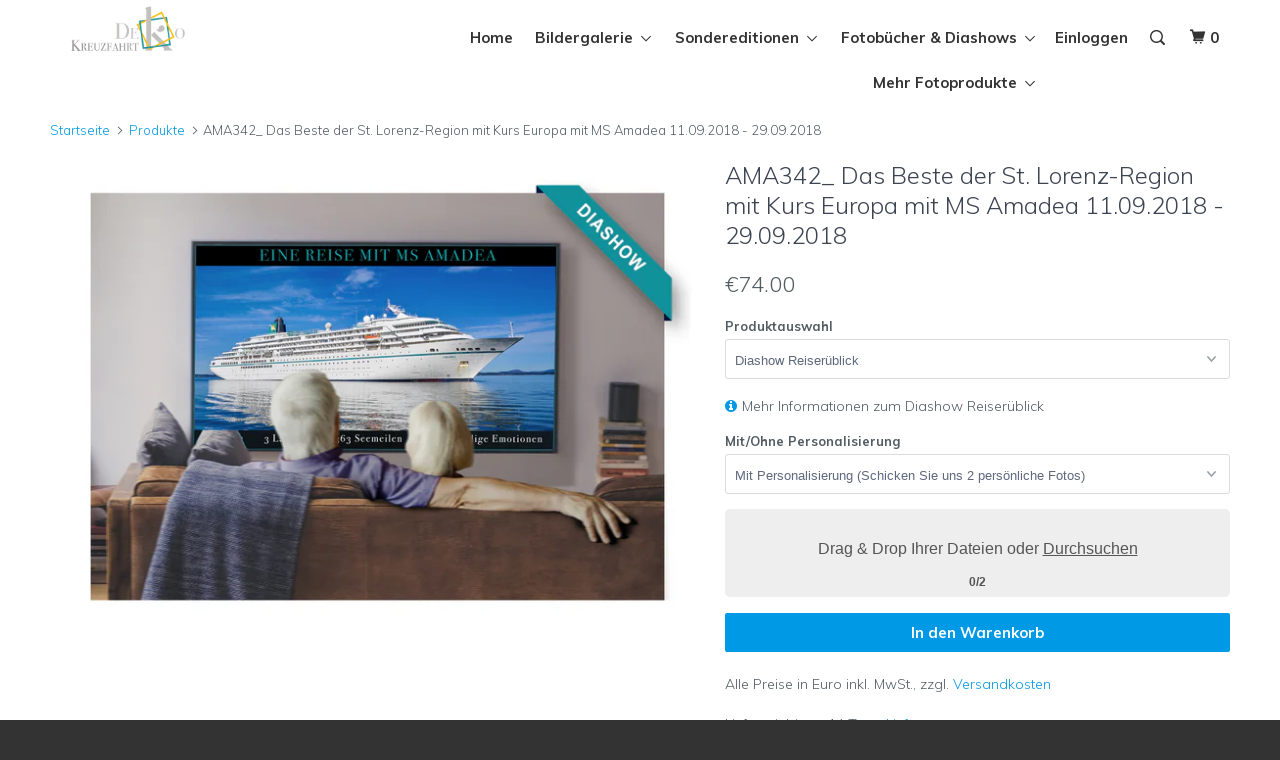

--- FILE ---
content_type: text/html; charset=utf-8
request_url: https://kreuzfahrtdeko.de/products/342_-das-beste-der-st-lorenz-region-mit-kurs-europa-mit-ms-amadea-11-09-2018-29-09-2018
body_size: 19247
content:
<!DOCTYPE html>
<!--[if lt IE 7 ]><html class="ie ie6" lang="de"> <![endif]-->
<!--[if IE 7 ]><html class="ie ie7" lang="de"> <![endif]-->
<!--[if IE 8 ]><html class="ie ie8" lang="de"> <![endif]-->
<!--[if IE 9 ]><html class="ie ie9" lang="de"> <![endif]-->
<!--[if (gte IE 10)|!(IE)]><!--><html lang="de"> <!--<![endif]-->
  <head>
    <meta charset="utf-8">
    <meta http-equiv="cleartype" content="on">
    <meta name="robots" content="index,follow">

    
    <title>AMA342_ Das Beste der St. Lorenz-Region mit Kurs Europa mit MS Amadea  - KreuzfahrtDeko</title>

    
      <meta name="description" content="Meine Kreuzfahrt - ich habe davon geträumt - ich habe sie erlebt - ich genieße meine Erinnerungen. Eine Kreuzfahrt erlebt man auf vielerlei Art und Weise. Vor der Reise, wenn man in gespannter Erwartung von Ländern und Schiffen träumt, dann das schöne Gefühl Abenteuer, Erholung, Komfort, Unterhaltung und kulinarische G" />
    

    <!-- Custom Fonts -->
    
      <link href="//fonts.googleapis.com/css?family=.|Muli:light,normal,bold|Muli:light,normal,bold|Muli:light,normal,bold|Muli:light,normal,bold|Muli:light,normal,bold" rel="stylesheet" type="text/css" />
    
    
    <link rel="stylesheet" href="https://maxcdn.bootstrapcdn.com/font-awesome/4.7.0/css/font-awesome.min.css">

    

<meta name="author" content="KreuzfahrtDeko">
<meta property="og:url" content="https://kreuzfahrtdeko.de/products/342_-das-beste-der-st-lorenz-region-mit-kurs-europa-mit-ms-amadea-11-09-2018-29-09-2018">
<meta property="og:site_name" content="KreuzfahrtDeko">


  <meta property="og:type" content="product">
  <meta property="og:title" content="AMA342_ Das Beste der St. Lorenz-Region mit Kurs Europa mit MS Amadea 11.09.2018 - 29.09.2018">
  
    <meta property="og:image" content="http://kreuzfahrtdeko.de/cdn/shop/products/AMA342preview_600x.jpg?v=1609374168">
    <meta property="og:image:secure_url" content="https://kreuzfahrtdeko.de/cdn/shop/products/AMA342preview_600x.jpg?v=1609374168">
    
  
    <meta property="og:image" content="http://kreuzfahrtdeko.de/cdn/shop/products/AMA342_preview_600x.jpg?v=1609374168">
    <meta property="og:image:secure_url" content="https://kreuzfahrtdeko.de/cdn/shop/products/AMA342_preview_600x.jpg?v=1609374168">
    
  
    <meta property="og:image" content="http://kreuzfahrtdeko.de/cdn/shop/products/AMA342_preview_7a8490e3-c312-4fa3-973f-b4a7531feb26_600x.jpg?v=1609374170">
    <meta property="og:image:secure_url" content="https://kreuzfahrtdeko.de/cdn/shop/products/AMA342_preview_7a8490e3-c312-4fa3-973f-b4a7531feb26_600x.jpg?v=1609374170">
    
  
  <meta property="og:price:amount" content="59.00">
  <meta property="og:price:currency" content="EUR">


  <meta property="og:description" content="Meine Kreuzfahrt - ich habe davon geträumt - ich habe sie erlebt - ich genieße meine Erinnerungen. Eine Kreuzfahrt erlebt man auf vielerlei Art und Weise. Vor der Reise, wenn man in gespannter Erwartung von Ländern und Schiffen träumt, dann das schöne Gefühl Abenteuer, Erholung, Komfort, Unterhaltung und kulinarische G">




<meta name="twitter:card" content="summary">

  <meta name="twitter:title" content="AMA342_ Das Beste der St. Lorenz-Region mit Kurs Europa mit MS Amadea 11.09.2018 - 29.09.2018">
  <meta name="twitter:description" content="Meine Kreuzfahrt - ich habe davon geträumt - ich habe sie erlebt - ich genieße meine Erinnerungen. Eine Kreuzfahrt erlebt man auf vielerlei Art und Weise. Vor der Reise, wenn man in gespannter Erwartung von Ländern und Schiffen träumt, dann das schöne Gefühl Abenteuer, Erholung, Komfort, Unterhaltung und kulinarische G">
  <meta name="twitter:image" content="https://kreuzfahrtdeko.de/cdn/shop/products/AMA342preview_medium.jpg?v=1609374168">
  <meta name="twitter:image:width" content="240">
  <meta name="twitter:image:height" content="240">


    
    

    <!-- Mobile Specific Metas -->
    <meta name="HandheldFriendly" content="True">
    <meta name="MobileOptimized" content="320">
    <meta name="viewport" content="width=device-width,initial-scale=1">
    <meta name="theme-color" content="#ffffff">

    <!-- Stylesheets for Parallax 3.0.2 -->
    <link href="//kreuzfahrtdeko.de/cdn/shop/t/9/assets/styles.scss.css?v=13431598603803751581707317866" rel="stylesheet" type="text/css" media="all" />
    <link href="//kreuzfahrtdeko.de/cdn/shop/t/9/assets/signifly.scss.css?v=142795663001706437021591018504" rel="stylesheet" type="text/css" media="all" />

    
      <link rel="shortcut icon" type="image/x-icon" href="//kreuzfahrtdeko.de/cdn/shop/t/9/assets/favicon.png?v=148718616098839658131591018478">
    

    <link rel="canonical" href="https://kreuzfahrtdeko.de/products/342_-das-beste-der-st-lorenz-region-mit-kurs-europa-mit-ms-amadea-11-09-2018-29-09-2018" />

    

    <script src="//kreuzfahrtdeko.de/cdn/shop/t/9/assets/app.js?v=86965216400887579811591018504" type="text/javascript"></script>
    <script src="//kreuzfahrtdeko.de/cdn/shop/t/9/assets/cti.js?v=13268753224462634121707319007" type="text/javascript"></script>
    <!-- sostituire cti.js con signifly.js per caricare il file js originale -->

    <!--[if lte IE 8]>
      <link href="//kreuzfahrtdeko.de/cdn/shop/t/9/assets/ie.css?v=1024305471161636101591018504" rel="stylesheet" type="text/css" media="all" />
      <script src="//kreuzfahrtdeko.de/cdn/shop/t/9/assets/skrollr.ie.js?v=116292453382836155221591018486" type="text/javascript"></script>
    <![endif]-->

    <script>window.performance && window.performance.mark && window.performance.mark('shopify.content_for_header.start');</script><meta id="shopify-digital-wallet" name="shopify-digital-wallet" content="/17064119/digital_wallets/dialog">
<meta name="shopify-checkout-api-token" content="8bf8ecf84ab1f14e68a385b0420d6161">
<meta id="in-context-paypal-metadata" data-shop-id="17064119" data-venmo-supported="false" data-environment="production" data-locale="de_DE" data-paypal-v4="true" data-currency="EUR">
<link rel="alternate" type="application/json+oembed" href="https://kreuzfahrtdeko.de/products/342_-das-beste-der-st-lorenz-region-mit-kurs-europa-mit-ms-amadea-11-09-2018-29-09-2018.oembed">
<script async="async" src="/checkouts/internal/preloads.js?locale=de-DE"></script>
<script id="shopify-features" type="application/json">{"accessToken":"8bf8ecf84ab1f14e68a385b0420d6161","betas":["rich-media-storefront-analytics"],"domain":"kreuzfahrtdeko.de","predictiveSearch":true,"shopId":17064119,"locale":"de"}</script>
<script>var Shopify = Shopify || {};
Shopify.shop = "cruise-travel-image.myshopify.com";
Shopify.locale = "de";
Shopify.currency = {"active":"EUR","rate":"1.0"};
Shopify.country = "DE";
Shopify.theme = {"name":"Mdk 01.06.2020","id":100362485923,"schema_name":"Parallax","schema_version":"3.0.2","theme_store_id":null,"role":"main"};
Shopify.theme.handle = "null";
Shopify.theme.style = {"id":null,"handle":null};
Shopify.cdnHost = "kreuzfahrtdeko.de/cdn";
Shopify.routes = Shopify.routes || {};
Shopify.routes.root = "/";</script>
<script type="module">!function(o){(o.Shopify=o.Shopify||{}).modules=!0}(window);</script>
<script>!function(o){function n(){var o=[];function n(){o.push(Array.prototype.slice.apply(arguments))}return n.q=o,n}var t=o.Shopify=o.Shopify||{};t.loadFeatures=n(),t.autoloadFeatures=n()}(window);</script>
<script id="shop-js-analytics" type="application/json">{"pageType":"product"}</script>
<script defer="defer" async type="module" src="//kreuzfahrtdeko.de/cdn/shopifycloud/shop-js/modules/v2/client.init-shop-cart-sync_e98Ab_XN.de.esm.js"></script>
<script defer="defer" async type="module" src="//kreuzfahrtdeko.de/cdn/shopifycloud/shop-js/modules/v2/chunk.common_Pcw9EP95.esm.js"></script>
<script defer="defer" async type="module" src="//kreuzfahrtdeko.de/cdn/shopifycloud/shop-js/modules/v2/chunk.modal_CzmY4ZhL.esm.js"></script>
<script type="module">
  await import("//kreuzfahrtdeko.de/cdn/shopifycloud/shop-js/modules/v2/client.init-shop-cart-sync_e98Ab_XN.de.esm.js");
await import("//kreuzfahrtdeko.de/cdn/shopifycloud/shop-js/modules/v2/chunk.common_Pcw9EP95.esm.js");
await import("//kreuzfahrtdeko.de/cdn/shopifycloud/shop-js/modules/v2/chunk.modal_CzmY4ZhL.esm.js");

  window.Shopify.SignInWithShop?.initShopCartSync?.({"fedCMEnabled":true,"windoidEnabled":true});

</script>
<script>(function() {
  var isLoaded = false;
  function asyncLoad() {
    if (isLoaded) return;
    isLoaded = true;
    var urls = ["\/\/static.zotabox.com\/2\/a\/2acf695746b5211feff20a4aef21c309\/widgets.js?shop=cruise-travel-image.myshopify.com","\/\/www.powr.io\/powr.js?powr-token=cruise-travel-image.myshopify.com\u0026external-type=shopify\u0026shop=cruise-travel-image.myshopify.com","https:\/\/easygdpr.b-cdn.net\/v\/1553540745\/gdpr.min.js?shop=cruise-travel-image.myshopify.com","https:\/\/assets.cloudlift.app\/api\/assets\/upload.js?shop=cruise-travel-image.myshopify.com"];
    for (var i = 0; i < urls.length; i++) {
      var s = document.createElement('script');
      s.type = 'text/javascript';
      s.async = true;
      s.src = urls[i];
      var x = document.getElementsByTagName('script')[0];
      x.parentNode.insertBefore(s, x);
    }
  };
  if(window.attachEvent) {
    window.attachEvent('onload', asyncLoad);
  } else {
    window.addEventListener('load', asyncLoad, false);
  }
})();</script>
<script id="__st">var __st={"a":17064119,"offset":3600,"reqid":"e54150ec-89ac-49f8-9b10-2cda2935b8b4-1769151807","pageurl":"kreuzfahrtdeko.de\/products\/342_-das-beste-der-st-lorenz-region-mit-kurs-europa-mit-ms-amadea-11-09-2018-29-09-2018","u":"3f4ee4328285","p":"product","rtyp":"product","rid":1716604829740};</script>
<script>window.ShopifyPaypalV4VisibilityTracking = true;</script>
<script id="captcha-bootstrap">!function(){'use strict';const t='contact',e='account',n='new_comment',o=[[t,t],['blogs',n],['comments',n],[t,'customer']],c=[[e,'customer_login'],[e,'guest_login'],[e,'recover_customer_password'],[e,'create_customer']],r=t=>t.map((([t,e])=>`form[action*='/${t}']:not([data-nocaptcha='true']) input[name='form_type'][value='${e}']`)).join(','),a=t=>()=>t?[...document.querySelectorAll(t)].map((t=>t.form)):[];function s(){const t=[...o],e=r(t);return a(e)}const i='password',u='form_key',d=['recaptcha-v3-token','g-recaptcha-response','h-captcha-response',i],f=()=>{try{return window.sessionStorage}catch{return}},m='__shopify_v',_=t=>t.elements[u];function p(t,e,n=!1){try{const o=window.sessionStorage,c=JSON.parse(o.getItem(e)),{data:r}=function(t){const{data:e,action:n}=t;return t[m]||n?{data:e,action:n}:{data:t,action:n}}(c);for(const[e,n]of Object.entries(r))t.elements[e]&&(t.elements[e].value=n);n&&o.removeItem(e)}catch(o){console.error('form repopulation failed',{error:o})}}const l='form_type',E='cptcha';function T(t){t.dataset[E]=!0}const w=window,h=w.document,L='Shopify',v='ce_forms',y='captcha';let A=!1;((t,e)=>{const n=(g='f06e6c50-85a8-45c8-87d0-21a2b65856fe',I='https://cdn.shopify.com/shopifycloud/storefront-forms-hcaptcha/ce_storefront_forms_captcha_hcaptcha.v1.5.2.iife.js',D={infoText:'Durch hCaptcha geschützt',privacyText:'Datenschutz',termsText:'Allgemeine Geschäftsbedingungen'},(t,e,n)=>{const o=w[L][v],c=o.bindForm;if(c)return c(t,g,e,D).then(n);var r;o.q.push([[t,g,e,D],n]),r=I,A||(h.body.append(Object.assign(h.createElement('script'),{id:'captcha-provider',async:!0,src:r})),A=!0)});var g,I,D;w[L]=w[L]||{},w[L][v]=w[L][v]||{},w[L][v].q=[],w[L][y]=w[L][y]||{},w[L][y].protect=function(t,e){n(t,void 0,e),T(t)},Object.freeze(w[L][y]),function(t,e,n,w,h,L){const[v,y,A,g]=function(t,e,n){const i=e?o:[],u=t?c:[],d=[...i,...u],f=r(d),m=r(i),_=r(d.filter((([t,e])=>n.includes(e))));return[a(f),a(m),a(_),s()]}(w,h,L),I=t=>{const e=t.target;return e instanceof HTMLFormElement?e:e&&e.form},D=t=>v().includes(t);t.addEventListener('submit',(t=>{const e=I(t);if(!e)return;const n=D(e)&&!e.dataset.hcaptchaBound&&!e.dataset.recaptchaBound,o=_(e),c=g().includes(e)&&(!o||!o.value);(n||c)&&t.preventDefault(),c&&!n&&(function(t){try{if(!f())return;!function(t){const e=f();if(!e)return;const n=_(t);if(!n)return;const o=n.value;o&&e.removeItem(o)}(t);const e=Array.from(Array(32),(()=>Math.random().toString(36)[2])).join('');!function(t,e){_(t)||t.append(Object.assign(document.createElement('input'),{type:'hidden',name:u})),t.elements[u].value=e}(t,e),function(t,e){const n=f();if(!n)return;const o=[...t.querySelectorAll(`input[type='${i}']`)].map((({name:t})=>t)),c=[...d,...o],r={};for(const[a,s]of new FormData(t).entries())c.includes(a)||(r[a]=s);n.setItem(e,JSON.stringify({[m]:1,action:t.action,data:r}))}(t,e)}catch(e){console.error('failed to persist form',e)}}(e),e.submit())}));const S=(t,e)=>{t&&!t.dataset[E]&&(n(t,e.some((e=>e===t))),T(t))};for(const o of['focusin','change'])t.addEventListener(o,(t=>{const e=I(t);D(e)&&S(e,y())}));const B=e.get('form_key'),M=e.get(l),P=B&&M;t.addEventListener('DOMContentLoaded',(()=>{const t=y();if(P)for(const e of t)e.elements[l].value===M&&p(e,B);[...new Set([...A(),...v().filter((t=>'true'===t.dataset.shopifyCaptcha))])].forEach((e=>S(e,t)))}))}(h,new URLSearchParams(w.location.search),n,t,e,['guest_login'])})(!0,!0)}();</script>
<script integrity="sha256-4kQ18oKyAcykRKYeNunJcIwy7WH5gtpwJnB7kiuLZ1E=" data-source-attribution="shopify.loadfeatures" defer="defer" src="//kreuzfahrtdeko.de/cdn/shopifycloud/storefront/assets/storefront/load_feature-a0a9edcb.js" crossorigin="anonymous"></script>
<script data-source-attribution="shopify.dynamic_checkout.dynamic.init">var Shopify=Shopify||{};Shopify.PaymentButton=Shopify.PaymentButton||{isStorefrontPortableWallets:!0,init:function(){window.Shopify.PaymentButton.init=function(){};var t=document.createElement("script");t.src="https://kreuzfahrtdeko.de/cdn/shopifycloud/portable-wallets/latest/portable-wallets.de.js",t.type="module",document.head.appendChild(t)}};
</script>
<script data-source-attribution="shopify.dynamic_checkout.buyer_consent">
  function portableWalletsHideBuyerConsent(e){var t=document.getElementById("shopify-buyer-consent"),n=document.getElementById("shopify-subscription-policy-button");t&&n&&(t.classList.add("hidden"),t.setAttribute("aria-hidden","true"),n.removeEventListener("click",e))}function portableWalletsShowBuyerConsent(e){var t=document.getElementById("shopify-buyer-consent"),n=document.getElementById("shopify-subscription-policy-button");t&&n&&(t.classList.remove("hidden"),t.removeAttribute("aria-hidden"),n.addEventListener("click",e))}window.Shopify?.PaymentButton&&(window.Shopify.PaymentButton.hideBuyerConsent=portableWalletsHideBuyerConsent,window.Shopify.PaymentButton.showBuyerConsent=portableWalletsShowBuyerConsent);
</script>
<script data-source-attribution="shopify.dynamic_checkout.cart.bootstrap">document.addEventListener("DOMContentLoaded",(function(){function t(){return document.querySelector("shopify-accelerated-checkout-cart, shopify-accelerated-checkout")}if(t())Shopify.PaymentButton.init();else{new MutationObserver((function(e,n){t()&&(Shopify.PaymentButton.init(),n.disconnect())})).observe(document.body,{childList:!0,subtree:!0})}}));
</script>
<link id="shopify-accelerated-checkout-styles" rel="stylesheet" media="screen" href="https://kreuzfahrtdeko.de/cdn/shopifycloud/portable-wallets/latest/accelerated-checkout-backwards-compat.css" crossorigin="anonymous">
<style id="shopify-accelerated-checkout-cart">
        #shopify-buyer-consent {
  margin-top: 1em;
  display: inline-block;
  width: 100%;
}

#shopify-buyer-consent.hidden {
  display: none;
}

#shopify-subscription-policy-button {
  background: none;
  border: none;
  padding: 0;
  text-decoration: underline;
  font-size: inherit;
  cursor: pointer;
}

#shopify-subscription-policy-button::before {
  box-shadow: none;
}

      </style>

<script>window.performance && window.performance.mark && window.performance.mark('shopify.content_for_header.end');</script>
  
  

  

  

  
    <script type="text/javascript">
      try {
        window.EasyGdprSettings = "{\"cookie_banner\":true,\"cookie_banner_cookiename\":\"\",\"cookie_banner_settings\":{\"pp_url\":\"https:\/\/kreuzfahrtdeko.de\/pages\/datenschutzerklärung\",\"button_text_color\":{},\"banner_text_color\":{},\"size\":\"medium\",\"button_color\":{\"opacity\":1,\"hexcode\":\"#14a7d0\"},\"banner_color\":{\"hexcode\":\"#252e39\",\"opacity\":1}},\"current_theme\":\"other\",\"custom_button_position\":\"\",\"eg_display\":[\"login\",\"account\",\"footer\"],\"enabled\":true,\"restrict_eu\":true,\"texts\":{}}";
      } catch (error) {}
    </script>
  



<link href="https://monorail-edge.shopifysvc.com" rel="dns-prefetch">
<script>(function(){if ("sendBeacon" in navigator && "performance" in window) {try {var session_token_from_headers = performance.getEntriesByType('navigation')[0].serverTiming.find(x => x.name == '_s').description;} catch {var session_token_from_headers = undefined;}var session_cookie_matches = document.cookie.match(/_shopify_s=([^;]*)/);var session_token_from_cookie = session_cookie_matches && session_cookie_matches.length === 2 ? session_cookie_matches[1] : "";var session_token = session_token_from_headers || session_token_from_cookie || "";function handle_abandonment_event(e) {var entries = performance.getEntries().filter(function(entry) {return /monorail-edge.shopifysvc.com/.test(entry.name);});if (!window.abandonment_tracked && entries.length === 0) {window.abandonment_tracked = true;var currentMs = Date.now();var navigation_start = performance.timing.navigationStart;var payload = {shop_id: 17064119,url: window.location.href,navigation_start,duration: currentMs - navigation_start,session_token,page_type: "product"};window.navigator.sendBeacon("https://monorail-edge.shopifysvc.com/v1/produce", JSON.stringify({schema_id: "online_store_buyer_site_abandonment/1.1",payload: payload,metadata: {event_created_at_ms: currentMs,event_sent_at_ms: currentMs}}));}}window.addEventListener('pagehide', handle_abandonment_event);}}());</script>
<script id="web-pixels-manager-setup">(function e(e,d,r,n,o){if(void 0===o&&(o={}),!Boolean(null===(a=null===(i=window.Shopify)||void 0===i?void 0:i.analytics)||void 0===a?void 0:a.replayQueue)){var i,a;window.Shopify=window.Shopify||{};var t=window.Shopify;t.analytics=t.analytics||{};var s=t.analytics;s.replayQueue=[],s.publish=function(e,d,r){return s.replayQueue.push([e,d,r]),!0};try{self.performance.mark("wpm:start")}catch(e){}var l=function(){var e={modern:/Edge?\/(1{2}[4-9]|1[2-9]\d|[2-9]\d{2}|\d{4,})\.\d+(\.\d+|)|Firefox\/(1{2}[4-9]|1[2-9]\d|[2-9]\d{2}|\d{4,})\.\d+(\.\d+|)|Chrom(ium|e)\/(9{2}|\d{3,})\.\d+(\.\d+|)|(Maci|X1{2}).+ Version\/(15\.\d+|(1[6-9]|[2-9]\d|\d{3,})\.\d+)([,.]\d+|)( \(\w+\)|)( Mobile\/\w+|) Safari\/|Chrome.+OPR\/(9{2}|\d{3,})\.\d+\.\d+|(CPU[ +]OS|iPhone[ +]OS|CPU[ +]iPhone|CPU IPhone OS|CPU iPad OS)[ +]+(15[._]\d+|(1[6-9]|[2-9]\d|\d{3,})[._]\d+)([._]\d+|)|Android:?[ /-](13[3-9]|1[4-9]\d|[2-9]\d{2}|\d{4,})(\.\d+|)(\.\d+|)|Android.+Firefox\/(13[5-9]|1[4-9]\d|[2-9]\d{2}|\d{4,})\.\d+(\.\d+|)|Android.+Chrom(ium|e)\/(13[3-9]|1[4-9]\d|[2-9]\d{2}|\d{4,})\.\d+(\.\d+|)|SamsungBrowser\/([2-9]\d|\d{3,})\.\d+/,legacy:/Edge?\/(1[6-9]|[2-9]\d|\d{3,})\.\d+(\.\d+|)|Firefox\/(5[4-9]|[6-9]\d|\d{3,})\.\d+(\.\d+|)|Chrom(ium|e)\/(5[1-9]|[6-9]\d|\d{3,})\.\d+(\.\d+|)([\d.]+$|.*Safari\/(?![\d.]+ Edge\/[\d.]+$))|(Maci|X1{2}).+ Version\/(10\.\d+|(1[1-9]|[2-9]\d|\d{3,})\.\d+)([,.]\d+|)( \(\w+\)|)( Mobile\/\w+|) Safari\/|Chrome.+OPR\/(3[89]|[4-9]\d|\d{3,})\.\d+\.\d+|(CPU[ +]OS|iPhone[ +]OS|CPU[ +]iPhone|CPU IPhone OS|CPU iPad OS)[ +]+(10[._]\d+|(1[1-9]|[2-9]\d|\d{3,})[._]\d+)([._]\d+|)|Android:?[ /-](13[3-9]|1[4-9]\d|[2-9]\d{2}|\d{4,})(\.\d+|)(\.\d+|)|Mobile Safari.+OPR\/([89]\d|\d{3,})\.\d+\.\d+|Android.+Firefox\/(13[5-9]|1[4-9]\d|[2-9]\d{2}|\d{4,})\.\d+(\.\d+|)|Android.+Chrom(ium|e)\/(13[3-9]|1[4-9]\d|[2-9]\d{2}|\d{4,})\.\d+(\.\d+|)|Android.+(UC? ?Browser|UCWEB|U3)[ /]?(15\.([5-9]|\d{2,})|(1[6-9]|[2-9]\d|\d{3,})\.\d+)\.\d+|SamsungBrowser\/(5\.\d+|([6-9]|\d{2,})\.\d+)|Android.+MQ{2}Browser\/(14(\.(9|\d{2,})|)|(1[5-9]|[2-9]\d|\d{3,})(\.\d+|))(\.\d+|)|K[Aa][Ii]OS\/(3\.\d+|([4-9]|\d{2,})\.\d+)(\.\d+|)/},d=e.modern,r=e.legacy,n=navigator.userAgent;return n.match(d)?"modern":n.match(r)?"legacy":"unknown"}(),u="modern"===l?"modern":"legacy",c=(null!=n?n:{modern:"",legacy:""})[u],f=function(e){return[e.baseUrl,"/wpm","/b",e.hashVersion,"modern"===e.buildTarget?"m":"l",".js"].join("")}({baseUrl:d,hashVersion:r,buildTarget:u}),m=function(e){var d=e.version,r=e.bundleTarget,n=e.surface,o=e.pageUrl,i=e.monorailEndpoint;return{emit:function(e){var a=e.status,t=e.errorMsg,s=(new Date).getTime(),l=JSON.stringify({metadata:{event_sent_at_ms:s},events:[{schema_id:"web_pixels_manager_load/3.1",payload:{version:d,bundle_target:r,page_url:o,status:a,surface:n,error_msg:t},metadata:{event_created_at_ms:s}}]});if(!i)return console&&console.warn&&console.warn("[Web Pixels Manager] No Monorail endpoint provided, skipping logging."),!1;try{return self.navigator.sendBeacon.bind(self.navigator)(i,l)}catch(e){}var u=new XMLHttpRequest;try{return u.open("POST",i,!0),u.setRequestHeader("Content-Type","text/plain"),u.send(l),!0}catch(e){return console&&console.warn&&console.warn("[Web Pixels Manager] Got an unhandled error while logging to Monorail."),!1}}}}({version:r,bundleTarget:l,surface:e.surface,pageUrl:self.location.href,monorailEndpoint:e.monorailEndpoint});try{o.browserTarget=l,function(e){var d=e.src,r=e.async,n=void 0===r||r,o=e.onload,i=e.onerror,a=e.sri,t=e.scriptDataAttributes,s=void 0===t?{}:t,l=document.createElement("script"),u=document.querySelector("head"),c=document.querySelector("body");if(l.async=n,l.src=d,a&&(l.integrity=a,l.crossOrigin="anonymous"),s)for(var f in s)if(Object.prototype.hasOwnProperty.call(s,f))try{l.dataset[f]=s[f]}catch(e){}if(o&&l.addEventListener("load",o),i&&l.addEventListener("error",i),u)u.appendChild(l);else{if(!c)throw new Error("Did not find a head or body element to append the script");c.appendChild(l)}}({src:f,async:!0,onload:function(){if(!function(){var e,d;return Boolean(null===(d=null===(e=window.Shopify)||void 0===e?void 0:e.analytics)||void 0===d?void 0:d.initialized)}()){var d=window.webPixelsManager.init(e)||void 0;if(d){var r=window.Shopify.analytics;r.replayQueue.forEach((function(e){var r=e[0],n=e[1],o=e[2];d.publishCustomEvent(r,n,o)})),r.replayQueue=[],r.publish=d.publishCustomEvent,r.visitor=d.visitor,r.initialized=!0}}},onerror:function(){return m.emit({status:"failed",errorMsg:"".concat(f," has failed to load")})},sri:function(e){var d=/^sha384-[A-Za-z0-9+/=]+$/;return"string"==typeof e&&d.test(e)}(c)?c:"",scriptDataAttributes:o}),m.emit({status:"loading"})}catch(e){m.emit({status:"failed",errorMsg:(null==e?void 0:e.message)||"Unknown error"})}}})({shopId: 17064119,storefrontBaseUrl: "https://kreuzfahrtdeko.de",extensionsBaseUrl: "https://extensions.shopifycdn.com/cdn/shopifycloud/web-pixels-manager",monorailEndpoint: "https://monorail-edge.shopifysvc.com/unstable/produce_batch",surface: "storefront-renderer",enabledBetaFlags: ["2dca8a86"],webPixelsConfigList: [{"id":"shopify-app-pixel","configuration":"{}","eventPayloadVersion":"v1","runtimeContext":"STRICT","scriptVersion":"0450","apiClientId":"shopify-pixel","type":"APP","privacyPurposes":["ANALYTICS","MARKETING"]},{"id":"shopify-custom-pixel","eventPayloadVersion":"v1","runtimeContext":"LAX","scriptVersion":"0450","apiClientId":"shopify-pixel","type":"CUSTOM","privacyPurposes":["ANALYTICS","MARKETING"]}],isMerchantRequest: false,initData: {"shop":{"name":"KreuzfahrtDeko","paymentSettings":{"currencyCode":"EUR"},"myshopifyDomain":"cruise-travel-image.myshopify.com","countryCode":"CH","storefrontUrl":"https:\/\/kreuzfahrtdeko.de"},"customer":null,"cart":null,"checkout":null,"productVariants":[{"price":{"amount":74.0,"currencyCode":"EUR"},"product":{"title":"AMA342_ Das Beste der St. Lorenz-Region mit Kurs Europa mit MS Amadea 11.09.2018 - 29.09.2018","vendor":"d|o|m","id":"1716604829740","untranslatedTitle":"AMA342_ Das Beste der St. Lorenz-Region mit Kurs Europa mit MS Amadea 11.09.2018 - 29.09.2018","url":"\/products\/342_-das-beste-der-st-lorenz-region-mit-kurs-europa-mit-ms-amadea-11-09-2018-29-09-2018","type":"Fotobuch"},"id":"14086077579308","image":{"src":"\/\/kreuzfahrtdeko.de\/cdn\/shop\/products\/AMADEA_V_be0b731a-cd33-45d0-bf32-a786dae7fb5c.jpg?v=1609374172"},"sku":"","title":"Diashow Reiserüblick \/ Mit Personalisierung (Schicken Sie uns 2 persönliche Fotos)","untranslatedTitle":"Diashow Reiserüblick \/ Mit Personalisierung (Schicken Sie uns 2 persönliche Fotos)"},{"price":{"amount":59.0,"currencyCode":"EUR"},"product":{"title":"AMA342_ Das Beste der St. Lorenz-Region mit Kurs Europa mit MS Amadea 11.09.2018 - 29.09.2018","vendor":"d|o|m","id":"1716604829740","untranslatedTitle":"AMA342_ Das Beste der St. Lorenz-Region mit Kurs Europa mit MS Amadea 11.09.2018 - 29.09.2018","url":"\/products\/342_-das-beste-der-st-lorenz-region-mit-kurs-europa-mit-ms-amadea-11-09-2018-29-09-2018","type":"Fotobuch"},"id":"14086077644844","image":{"src":"\/\/kreuzfahrtdeko.de\/cdn\/shop\/products\/AMADEA_V_d3320456-81c8-4eb6-83d1-03c9c171be1f.jpg?v=1609374175"},"sku":"","title":"Diashow Reiserüblick \/ Ohne Personalisierung","untranslatedTitle":"Diashow Reiserüblick \/ Ohne Personalisierung"},{"price":{"amount":134.0,"currencyCode":"EUR"},"product":{"title":"AMA342_ Das Beste der St. Lorenz-Region mit Kurs Europa mit MS Amadea 11.09.2018 - 29.09.2018","vendor":"d|o|m","id":"1716604829740","untranslatedTitle":"AMA342_ Das Beste der St. Lorenz-Region mit Kurs Europa mit MS Amadea 11.09.2018 - 29.09.2018","url":"\/products\/342_-das-beste-der-st-lorenz-region-mit-kurs-europa-mit-ms-amadea-11-09-2018-29-09-2018","type":"Fotobuch"},"id":"14086077513772","image":{"src":"\/\/kreuzfahrtdeko.de\/cdn\/shop\/products\/AMA342_preview.jpg?v=1609374168"},"sku":"AMA342_PB_HARDCOVER_A4_L-GLOSSY_60","title":"Fotobuch Reiserüblick \/ Mit Personalisierung (Schicken Sie uns 2 persönliche Fotos)","untranslatedTitle":"Fotobuch Reiserüblick \/ Mit Personalisierung (Schicken Sie uns 2 persönliche Fotos)"},{"price":{"amount":119.0,"currencyCode":"EUR"},"product":{"title":"AMA342_ Das Beste der St. Lorenz-Region mit Kurs Europa mit MS Amadea 11.09.2018 - 29.09.2018","vendor":"d|o|m","id":"1716604829740","untranslatedTitle":"AMA342_ Das Beste der St. Lorenz-Region mit Kurs Europa mit MS Amadea 11.09.2018 - 29.09.2018","url":"\/products\/342_-das-beste-der-st-lorenz-region-mit-kurs-europa-mit-ms-amadea-11-09-2018-29-09-2018","type":"Fotobuch"},"id":"14086077546540","image":{"src":"\/\/kreuzfahrtdeko.de\/cdn\/shop\/products\/AMA342_preview_7a8490e3-c312-4fa3-973f-b4a7531feb26.jpg?v=1609374170"},"sku":"AMA342_PB_HARDCOVER_A4_L-GLOSSY_60","title":"Fotobuch Reiserüblick \/ Ohne Personalisierung","untranslatedTitle":"Fotobuch Reiserüblick \/ Ohne Personalisierung"},{"price":{"amount":175.0,"currencyCode":"EUR"},"product":{"title":"AMA342_ Das Beste der St. Lorenz-Region mit Kurs Europa mit MS Amadea 11.09.2018 - 29.09.2018","vendor":"d|o|m","id":"1716604829740","untranslatedTitle":"AMA342_ Das Beste der St. Lorenz-Region mit Kurs Europa mit MS Amadea 11.09.2018 - 29.09.2018","url":"\/products\/342_-das-beste-der-st-lorenz-region-mit-kurs-europa-mit-ms-amadea-11-09-2018-29-09-2018","type":"Fotobuch"},"id":"34518948282531","image":{"src":"\/\/kreuzfahrtdeko.de\/cdn\/shop\/products\/342_B_V.jpg?v=1609374179"},"sku":"AMA342_PB_HARDCOVER_A4_L-GLOSSY_60","title":"Fotobuch \u0026 Diashow Reiserüblick \/ Mit Personalisierung (Schicken Sie uns 2 persönliche Fotos)","untranslatedTitle":"Fotobuch \u0026 Diashow Reiserüblick \/ Mit Personalisierung (Schicken Sie uns 2 persönliche Fotos)"},{"price":{"amount":160.0,"currencyCode":"EUR"},"product":{"title":"AMA342_ Das Beste der St. Lorenz-Region mit Kurs Europa mit MS Amadea 11.09.2018 - 29.09.2018","vendor":"d|o|m","id":"1716604829740","untranslatedTitle":"AMA342_ Das Beste der St. Lorenz-Region mit Kurs Europa mit MS Amadea 11.09.2018 - 29.09.2018","url":"\/products\/342_-das-beste-der-st-lorenz-region-mit-kurs-europa-mit-ms-amadea-11-09-2018-29-09-2018","type":"Fotobuch"},"id":"34518949724323","image":{"src":"\/\/kreuzfahrtdeko.de\/cdn\/shop\/products\/342_B_V_1ef2d816-299a-471b-b2c2-2131890ab6ba.jpg?v=1609374181"},"sku":"AMA342_PB_HARDCOVER_A4_L-GLOSSY_60","title":"Fotobuch \u0026 Diashow Reiserüblick \/ Ohne Personalisierung","untranslatedTitle":"Fotobuch \u0026 Diashow Reiserüblick \/ Ohne Personalisierung"}],"purchasingCompany":null},},"https://kreuzfahrtdeko.de/cdn","fcfee988w5aeb613cpc8e4bc33m6693e112",{"modern":"","legacy":""},{"shopId":"17064119","storefrontBaseUrl":"https:\/\/kreuzfahrtdeko.de","extensionBaseUrl":"https:\/\/extensions.shopifycdn.com\/cdn\/shopifycloud\/web-pixels-manager","surface":"storefront-renderer","enabledBetaFlags":"[\"2dca8a86\"]","isMerchantRequest":"false","hashVersion":"fcfee988w5aeb613cpc8e4bc33m6693e112","publish":"custom","events":"[[\"page_viewed\",{}],[\"product_viewed\",{\"productVariant\":{\"price\":{\"amount\":74.0,\"currencyCode\":\"EUR\"},\"product\":{\"title\":\"AMA342_ Das Beste der St. Lorenz-Region mit Kurs Europa mit MS Amadea 11.09.2018 - 29.09.2018\",\"vendor\":\"d|o|m\",\"id\":\"1716604829740\",\"untranslatedTitle\":\"AMA342_ Das Beste der St. Lorenz-Region mit Kurs Europa mit MS Amadea 11.09.2018 - 29.09.2018\",\"url\":\"\/products\/342_-das-beste-der-st-lorenz-region-mit-kurs-europa-mit-ms-amadea-11-09-2018-29-09-2018\",\"type\":\"Fotobuch\"},\"id\":\"14086077579308\",\"image\":{\"src\":\"\/\/kreuzfahrtdeko.de\/cdn\/shop\/products\/AMADEA_V_be0b731a-cd33-45d0-bf32-a786dae7fb5c.jpg?v=1609374172\"},\"sku\":\"\",\"title\":\"Diashow Reiserüblick \/ Mit Personalisierung (Schicken Sie uns 2 persönliche Fotos)\",\"untranslatedTitle\":\"Diashow Reiserüblick \/ Mit Personalisierung (Schicken Sie uns 2 persönliche Fotos)\"}}]]"});</script><script>
  window.ShopifyAnalytics = window.ShopifyAnalytics || {};
  window.ShopifyAnalytics.meta = window.ShopifyAnalytics.meta || {};
  window.ShopifyAnalytics.meta.currency = 'EUR';
  var meta = {"product":{"id":1716604829740,"gid":"gid:\/\/shopify\/Product\/1716604829740","vendor":"d|o|m","type":"Fotobuch","handle":"342_-das-beste-der-st-lorenz-region-mit-kurs-europa-mit-ms-amadea-11-09-2018-29-09-2018","variants":[{"id":14086077579308,"price":7400,"name":"AMA342_ Das Beste der St. Lorenz-Region mit Kurs Europa mit MS Amadea 11.09.2018 - 29.09.2018 - Diashow Reiserüblick \/ Mit Personalisierung (Schicken Sie uns 2 persönliche Fotos)","public_title":"Diashow Reiserüblick \/ Mit Personalisierung (Schicken Sie uns 2 persönliche Fotos)","sku":""},{"id":14086077644844,"price":5900,"name":"AMA342_ Das Beste der St. Lorenz-Region mit Kurs Europa mit MS Amadea 11.09.2018 - 29.09.2018 - Diashow Reiserüblick \/ Ohne Personalisierung","public_title":"Diashow Reiserüblick \/ Ohne Personalisierung","sku":""},{"id":14086077513772,"price":13400,"name":"AMA342_ Das Beste der St. Lorenz-Region mit Kurs Europa mit MS Amadea 11.09.2018 - 29.09.2018 - Fotobuch Reiserüblick \/ Mit Personalisierung (Schicken Sie uns 2 persönliche Fotos)","public_title":"Fotobuch Reiserüblick \/ Mit Personalisierung (Schicken Sie uns 2 persönliche Fotos)","sku":"AMA342_PB_HARDCOVER_A4_L-GLOSSY_60"},{"id":14086077546540,"price":11900,"name":"AMA342_ Das Beste der St. Lorenz-Region mit Kurs Europa mit MS Amadea 11.09.2018 - 29.09.2018 - Fotobuch Reiserüblick \/ Ohne Personalisierung","public_title":"Fotobuch Reiserüblick \/ Ohne Personalisierung","sku":"AMA342_PB_HARDCOVER_A4_L-GLOSSY_60"},{"id":34518948282531,"price":17500,"name":"AMA342_ Das Beste der St. Lorenz-Region mit Kurs Europa mit MS Amadea 11.09.2018 - 29.09.2018 - Fotobuch \u0026 Diashow Reiserüblick \/ Mit Personalisierung (Schicken Sie uns 2 persönliche Fotos)","public_title":"Fotobuch \u0026 Diashow Reiserüblick \/ Mit Personalisierung (Schicken Sie uns 2 persönliche Fotos)","sku":"AMA342_PB_HARDCOVER_A4_L-GLOSSY_60"},{"id":34518949724323,"price":16000,"name":"AMA342_ Das Beste der St. Lorenz-Region mit Kurs Europa mit MS Amadea 11.09.2018 - 29.09.2018 - Fotobuch \u0026 Diashow Reiserüblick \/ Ohne Personalisierung","public_title":"Fotobuch \u0026 Diashow Reiserüblick \/ Ohne Personalisierung","sku":"AMA342_PB_HARDCOVER_A4_L-GLOSSY_60"}],"remote":false},"page":{"pageType":"product","resourceType":"product","resourceId":1716604829740,"requestId":"e54150ec-89ac-49f8-9b10-2cda2935b8b4-1769151807"}};
  for (var attr in meta) {
    window.ShopifyAnalytics.meta[attr] = meta[attr];
  }
</script>
<script class="analytics">
  (function () {
    var customDocumentWrite = function(content) {
      var jquery = null;

      if (window.jQuery) {
        jquery = window.jQuery;
      } else if (window.Checkout && window.Checkout.$) {
        jquery = window.Checkout.$;
      }

      if (jquery) {
        jquery('body').append(content);
      }
    };

    var hasLoggedConversion = function(token) {
      if (token) {
        return document.cookie.indexOf('loggedConversion=' + token) !== -1;
      }
      return false;
    }

    var setCookieIfConversion = function(token) {
      if (token) {
        var twoMonthsFromNow = new Date(Date.now());
        twoMonthsFromNow.setMonth(twoMonthsFromNow.getMonth() + 2);

        document.cookie = 'loggedConversion=' + token + '; expires=' + twoMonthsFromNow;
      }
    }

    var trekkie = window.ShopifyAnalytics.lib = window.trekkie = window.trekkie || [];
    if (trekkie.integrations) {
      return;
    }
    trekkie.methods = [
      'identify',
      'page',
      'ready',
      'track',
      'trackForm',
      'trackLink'
    ];
    trekkie.factory = function(method) {
      return function() {
        var args = Array.prototype.slice.call(arguments);
        args.unshift(method);
        trekkie.push(args);
        return trekkie;
      };
    };
    for (var i = 0; i < trekkie.methods.length; i++) {
      var key = trekkie.methods[i];
      trekkie[key] = trekkie.factory(key);
    }
    trekkie.load = function(config) {
      trekkie.config = config || {};
      trekkie.config.initialDocumentCookie = document.cookie;
      var first = document.getElementsByTagName('script')[0];
      var script = document.createElement('script');
      script.type = 'text/javascript';
      script.onerror = function(e) {
        var scriptFallback = document.createElement('script');
        scriptFallback.type = 'text/javascript';
        scriptFallback.onerror = function(error) {
                var Monorail = {
      produce: function produce(monorailDomain, schemaId, payload) {
        var currentMs = new Date().getTime();
        var event = {
          schema_id: schemaId,
          payload: payload,
          metadata: {
            event_created_at_ms: currentMs,
            event_sent_at_ms: currentMs
          }
        };
        return Monorail.sendRequest("https://" + monorailDomain + "/v1/produce", JSON.stringify(event));
      },
      sendRequest: function sendRequest(endpointUrl, payload) {
        // Try the sendBeacon API
        if (window && window.navigator && typeof window.navigator.sendBeacon === 'function' && typeof window.Blob === 'function' && !Monorail.isIos12()) {
          var blobData = new window.Blob([payload], {
            type: 'text/plain'
          });

          if (window.navigator.sendBeacon(endpointUrl, blobData)) {
            return true;
          } // sendBeacon was not successful

        } // XHR beacon

        var xhr = new XMLHttpRequest();

        try {
          xhr.open('POST', endpointUrl);
          xhr.setRequestHeader('Content-Type', 'text/plain');
          xhr.send(payload);
        } catch (e) {
          console.log(e);
        }

        return false;
      },
      isIos12: function isIos12() {
        return window.navigator.userAgent.lastIndexOf('iPhone; CPU iPhone OS 12_') !== -1 || window.navigator.userAgent.lastIndexOf('iPad; CPU OS 12_') !== -1;
      }
    };
    Monorail.produce('monorail-edge.shopifysvc.com',
      'trekkie_storefront_load_errors/1.1',
      {shop_id: 17064119,
      theme_id: 100362485923,
      app_name: "storefront",
      context_url: window.location.href,
      source_url: "//kreuzfahrtdeko.de/cdn/s/trekkie.storefront.8d95595f799fbf7e1d32231b9a28fd43b70c67d3.min.js"});

        };
        scriptFallback.async = true;
        scriptFallback.src = '//kreuzfahrtdeko.de/cdn/s/trekkie.storefront.8d95595f799fbf7e1d32231b9a28fd43b70c67d3.min.js';
        first.parentNode.insertBefore(scriptFallback, first);
      };
      script.async = true;
      script.src = '//kreuzfahrtdeko.de/cdn/s/trekkie.storefront.8d95595f799fbf7e1d32231b9a28fd43b70c67d3.min.js';
      first.parentNode.insertBefore(script, first);
    };
    trekkie.load(
      {"Trekkie":{"appName":"storefront","development":false,"defaultAttributes":{"shopId":17064119,"isMerchantRequest":null,"themeId":100362485923,"themeCityHash":"1080580511109862258","contentLanguage":"de","currency":"EUR","eventMetadataId":"9f614ece-b9f8-4618-97d8-c6dcca044793"},"isServerSideCookieWritingEnabled":true,"monorailRegion":"shop_domain","enabledBetaFlags":["65f19447"]},"Session Attribution":{},"S2S":{"facebookCapiEnabled":false,"source":"trekkie-storefront-renderer","apiClientId":580111}}
    );

    var loaded = false;
    trekkie.ready(function() {
      if (loaded) return;
      loaded = true;

      window.ShopifyAnalytics.lib = window.trekkie;

      var originalDocumentWrite = document.write;
      document.write = customDocumentWrite;
      try { window.ShopifyAnalytics.merchantGoogleAnalytics.call(this); } catch(error) {};
      document.write = originalDocumentWrite;

      window.ShopifyAnalytics.lib.page(null,{"pageType":"product","resourceType":"product","resourceId":1716604829740,"requestId":"e54150ec-89ac-49f8-9b10-2cda2935b8b4-1769151807","shopifyEmitted":true});

      var match = window.location.pathname.match(/checkouts\/(.+)\/(thank_you|post_purchase)/)
      var token = match? match[1]: undefined;
      if (!hasLoggedConversion(token)) {
        setCookieIfConversion(token);
        window.ShopifyAnalytics.lib.track("Viewed Product",{"currency":"EUR","variantId":14086077579308,"productId":1716604829740,"productGid":"gid:\/\/shopify\/Product\/1716604829740","name":"AMA342_ Das Beste der St. Lorenz-Region mit Kurs Europa mit MS Amadea 11.09.2018 - 29.09.2018 - Diashow Reiserüblick \/ Mit Personalisierung (Schicken Sie uns 2 persönliche Fotos)","price":"74.00","sku":"","brand":"d|o|m","variant":"Diashow Reiserüblick \/ Mit Personalisierung (Schicken Sie uns 2 persönliche Fotos)","category":"Fotobuch","nonInteraction":true,"remote":false},undefined,undefined,{"shopifyEmitted":true});
      window.ShopifyAnalytics.lib.track("monorail:\/\/trekkie_storefront_viewed_product\/1.1",{"currency":"EUR","variantId":14086077579308,"productId":1716604829740,"productGid":"gid:\/\/shopify\/Product\/1716604829740","name":"AMA342_ Das Beste der St. Lorenz-Region mit Kurs Europa mit MS Amadea 11.09.2018 - 29.09.2018 - Diashow Reiserüblick \/ Mit Personalisierung (Schicken Sie uns 2 persönliche Fotos)","price":"74.00","sku":"","brand":"d|o|m","variant":"Diashow Reiserüblick \/ Mit Personalisierung (Schicken Sie uns 2 persönliche Fotos)","category":"Fotobuch","nonInteraction":true,"remote":false,"referer":"https:\/\/kreuzfahrtdeko.de\/products\/342_-das-beste-der-st-lorenz-region-mit-kurs-europa-mit-ms-amadea-11-09-2018-29-09-2018"});
      }
    });


        var eventsListenerScript = document.createElement('script');
        eventsListenerScript.async = true;
        eventsListenerScript.src = "//kreuzfahrtdeko.de/cdn/shopifycloud/storefront/assets/shop_events_listener-3da45d37.js";
        document.getElementsByTagName('head')[0].appendChild(eventsListenerScript);

})();</script>
<script
  defer
  src="https://kreuzfahrtdeko.de/cdn/shopifycloud/perf-kit/shopify-perf-kit-3.0.4.min.js"
  data-application="storefront-renderer"
  data-shop-id="17064119"
  data-render-region="gcp-us-east1"
  data-page-type="product"
  data-theme-instance-id="100362485923"
  data-theme-name="Parallax"
  data-theme-version="3.0.2"
  data-monorail-region="shop_domain"
  data-resource-timing-sampling-rate="10"
  data-shs="true"
  data-shs-beacon="true"
  data-shs-export-with-fetch="true"
  data-shs-logs-sample-rate="1"
  data-shs-beacon-endpoint="https://kreuzfahrtdeko.de/api/collect"
></script>
</head>
  <body class="product ">
    <div id="content_wrapper">

        <div id="shopify-section-header" class="shopify-section header-section">

<div id="header" class="mm-fixed-top Fixed mobile-header" data-search-enabled="true">
  <a href="#nav" class="icon-menu"><span>Menü</span></a>
  <a href="https://kreuzfahrtdeko.de" title="KreuzfahrtDeko" class="mobile_logo logo">
    
      <img src="//kreuzfahrtdeko.de/cdn/shop/files/2018.12.17_Kreuzfhartdeko_Logo-03_205x@2x.png?v=1613169842" alt="KreuzfahrtDeko" />
    
  </a>
  <a href="#cart" class="icon-cart right"><span>0</span></a>
</div>

<div class="hidden">
  <div id="nav">
    <ul>
      
        
          <li ><a href="/">Home</a></li>
        
      
        
          <li ><span>Bildergalerie</span>
            <ul>
              
                
                  <li ><a href="/collections/fotos">Alles</a></li>
                
              
                
                  <li ><a href="/collections/landschaften-fotos">Landschaften</a></li>
                
              
                
                  <li ><a href="/collections/natur-fotos">Natur</a></li>
                
              
                
                  <li ><a href="/collections/schiffe-fotos">Schiffe</a></li>
                
              
                
                  <li ><a href="/collections/stadte-fotos">Städte</a></li>
                
              
            </ul>
          </li>
        
      
        
          <li ><span>Sondereditionen</span>
            <ul>
              
                
                  <li ><a href="/collections/mehrteilige-bilder">Mehrteiler</a></li>
                
              
                
                  <li ><a href="/collections/schwarzweiss-fotos">Schwarzweißfotografie</a></li>
                
              
            </ul>
          </li>
        
      
        
          <li ><span>Fotobücher & Diashows</span>
            <ul>
              
                
                <li ><span>Artania</span>
                  <ul>
                    
                      <li ><a href="/collections/artania-2018">2018</a></li>
                    
                      <li ><a href="/collections/artania-2019">2019</a></li>
                    
                      <li ><a href="/collections/artania-2020">2020</a></li>
                    
                      <li ><a href="/collections/artania-2021">2021</a></li>
                    
                      <li ><a href="/collections/artania-2022">2022</a></li>
                    
                      <li ><a href="/collections/artania-2024">2023</a></li>
                    
                      <li ><a href="/collections/artania-2025">2024</a></li>
                    
                      <li ><a href="/collections/artania-2026">2025</a></li>
                    
                  </ul>
                </li>
                
              
                
                <li ><span>Amera</span>
                  <ul>
                    
                      <li ><a href="/collections/amera-2019">2019</a></li>
                    
                      <li ><a href="/collections/amera-2020">2020</a></li>
                    
                      <li ><a href="/collections/amera-2021">2021</a></li>
                    
                      <li ><a href="/collections/amera-2022">2022</a></li>
                    
                      <li ><a href="/collections/amera-2023">2023</a></li>
                    
                      <li ><a href="/collections/amera-2024">2024</a></li>
                    
                      <li ><a href="/collections/amera-2025">2025</a></li>
                    
                  </ul>
                </li>
                
              
                
                <li ><span>Amadea</span>
                  <ul>
                    
                      <li ><a href="/collections/amadea-2018">2018</a></li>
                    
                      <li ><a href="/collections/amadea-2019">2019</a></li>
                    
                      <li ><a href="/collections/amadea-2020">2020</a></li>
                    
                      <li ><a href="/collections/amadea-2021">2021</a></li>
                    
                      <li ><a href="/collections/amadea-2022">2022</a></li>
                    
                      <li ><a href="/collections/artania-2023">2023</a></li>
                    
                      <li ><a href="/collections/amadea-2024">2024</a></li>
                    
                      <li ><a href="/collections/amadea-2025">2025</a></li>
                    
                  </ul>
                </li>
                
              
                
                <li ><span>Deutschland</span>
                  <ul>
                    
                      <li ><a href="/collections/deutschland-2018">2018</a></li>
                    
                      <li ><a href="/collections/deutschland-2019">2019</a></li>
                    
                      <li ><a href="/collections/deutschland-2020">2020</a></li>
                    
                      <li ><a href="/collections/deutschland-2022">2022</a></li>
                    
                      <li ><a href="/collections/deutschland-2023">2023</a></li>
                    
                      <li ><a href="/collections/deutschland-2024">2024</a></li>
                    
                      <li ><a href="/collections/deutschland-2025">2025</a></li>
                    
                  </ul>
                </li>
                
              
                
                <li ><span>Albatros</span>
                  <ul>
                    
                      <li ><a href="/collections/albatros-2018">2018</a></li>
                    
                      <li ><a href="/collections/albatros-2019">2019</a></li>
                    
                      <li ><a href="/collections/albatros-2020">2020</a></li>
                    
                  </ul>
                </li>
                
              
            </ul>
          </li>
        
      
        
          <li ><span>Mehr Fotoprodukte</span>
            <ul>
              
                
                  <li ><a href="/collections/mehr-fotoprodukte">Alles</a></li>
                
              
                
                  <li ><a href="/collections/kalender">Kalender</a></li>
                
              
                
                  <li ><a href="/collections/kissen">Kissen</a></li>
                
              
                
                  <li ><a href="/collections/tassen">Tassen</a></li>
                
              
            </ul>
          </li>
        
      
      
        
          <li>
            <a href="/account/login" id="customer_login_link">Einloggen</a>
          </li>
        
      
      
    </ul>
  </div>

  <form action="/checkout" method="post" id="cart">
    <ul data-money-format="€{{amount}}" data-shop-currency="EUR" data-shop-name="KreuzfahrtDeko">
      <li class="mm-subtitle"><a class="continue ss-icon" href="#cart"><span class="icon-close"></span></a></li>

      
        <li class="empty_cart">Ihr Warenkorb ist leer</li>
      
    </ul>
  </form>
</div>

<div class="header default-header header_bar animated
  
    header-background--true
  
  
    header-background--true
  " data-dropdown-position="below_header">
  <div class="container">
    <div class="three columns logo ">
      <a href="https://kreuzfahrtdeko.de" title="KreuzfahrtDeko">
        
          
            <img src="//kreuzfahrtdeko.de/cdn/shop/files/2018.12.17_Kreuzfhartdeko_Logo-03_205x@2x.png?v=1613169842" alt="KreuzfahrtDeko" class="primary_logo" />
          

          
        
      </a>
    </div>

    <div class="thirteen columns nav mobile_hidden">
      <ul class="menu right">
        
        
          <li class="header-account">
            <a href="/account" title="Mein Konto ">Einloggen</a>
          </li>
        
        
          <li class="search">
            <a href="/search" title="Suchen" id="search-toggle"><span class="icon-search"></span></a>
          </li>
        
        <li class="cart">
          <a href="#cart" class="icon-cart cart-button"><span>0</span></a>
        </li>
      </ul>

      <ul class="menu align_right">
        
          
            <li><a href="/" class="top-link " >Home</a></li>
          
        
          
			
            
            
            
            

            <li><a href="/collections/fotos" class="sub-menu  ">Bildergalerie
              &nbsp;<span class="icon-arrow-down"></span></a>
              <div class="dropdown animated fadeIn ">
                <div class="dropdown_links clearfix">
                  <ul>
                    
                    
                    
                      
                      <li><a href="/collections/fotos">Alles</a></li>
                      

                      
                    
                      
                      <li><a href="/collections/landschaften-fotos">Landschaften</a></li>
                      

                      
                    
                      
                      <li><a href="/collections/natur-fotos">Natur</a></li>
                      

                      
                    
                      
                      <li><a href="/collections/schiffe-fotos">Schiffe</a></li>
                      

                      
                    
                      
                      <li><a href="/collections/stadte-fotos">Städte</a></li>
                      

                      
                    
                  </ul>
                </div>
              </div>
            </li>
          
        
          
			
            
            
            
            

            <li><a href="/collections/sondereditionen" class="sub-menu  ">Sondereditionen
              &nbsp;<span class="icon-arrow-down"></span></a>
              <div class="dropdown animated fadeIn ">
                <div class="dropdown_links clearfix">
                  <ul>
                    
                    
                    
                      
                      <li><a href="/collections/mehrteilige-bilder">Mehrteiler</a></li>
                      

                      
                    
                      
                      <li><a href="/collections/schwarzweiss-fotos">Schwarzweißfotografie</a></li>
                      

                      
                    
                  </ul>
                </div>
              </div>
            </li>
          
        
          
			
            
            
            
            

            <li><a href="/collections/fotobucher" class="sub-menu                                   ">Fotobücher & Diashows
              &nbsp;<span class="icon-arrow-down"></span></a>
              <div class="dropdown animated fadeIn dropdown-wide">
                <div class="dropdown_links clearfix">
                  <ul>
                    
                    
                    
                      
                      <li><a href="/collections/artania-fotobucher">Artania</a></li>
                      
                        
                          
                          <li>
                            <a class="sub-link" href="/collections/artania-2018">2018</a>
                          </li>
                        
                          
                          <li>
                            <a class="sub-link" href="/collections/artania-2019">2019</a>
                          </li>
                        
                          
                          <li>
                            <a class="sub-link" href="/collections/artania-2020">2020</a>
                          </li>
                        
                          
                          <li>
                            <a class="sub-link" href="/collections/artania-2021">2021</a>
                          </li>
                        
                          
                          <li>
                            <a class="sub-link" href="/collections/artania-2022">2022</a>
                          </li>
                        
                          
                          <li>
                            <a class="sub-link" href="/collections/artania-2024">2023</a>
                          </li>
                        
                          
                          <li>
                            <a class="sub-link" href="/collections/artania-2025">2024</a>
                          </li>
                        
                          
                          <li>
                            <a class="sub-link" href="/collections/artania-2026">2025</a>
                          </li>
                        
                      

                      
                    
                      
                      <li><a href="/collections/amera">Amera</a></li>
                      
                        
                          
                          <li>
                            <a class="sub-link" href="/collections/amera-2019">2019</a>
                          </li>
                        
                          
                          <li>
                            <a class="sub-link" href="/collections/amera-2020">2020</a>
                          </li>
                        
                          
                          <li>
                            <a class="sub-link" href="/collections/amera-2021">2021</a>
                          </li>
                        
                          
                          <li>
                            <a class="sub-link" href="/collections/amera-2022">2022</a>
                          </li>
                        
                          
                          <li>
                            <a class="sub-link" href="/collections/amera-2023">2023</a>
                          </li>
                        
                          
                          <li>
                            <a class="sub-link" href="/collections/amera-2024">2024</a>
                          </li>
                        
                          
                          <li>
                            <a class="sub-link" href="/collections/amera-2025">2025</a>
                          </li>
                        
                      

                      
                        
                        </ul>
                        <ul>
                      
                    
                      
                      <li><a href="/collections/amadea-fotobucher">Amadea</a></li>
                      
                        
                          
                          <li>
                            <a class="sub-link" href="/collections/amadea-2018">2018</a>
                          </li>
                        
                          
                          <li>
                            <a class="sub-link" href="/collections/amadea-2019">2019</a>
                          </li>
                        
                          
                          <li>
                            <a class="sub-link" href="/collections/amadea-2020">2020</a>
                          </li>
                        
                          
                          <li>
                            <a class="sub-link" href="/collections/amadea-2021">2021</a>
                          </li>
                        
                          
                          <li>
                            <a class="sub-link" href="/collections/amadea-2022">2022</a>
                          </li>
                        
                          
                          <li>
                            <a class="sub-link" href="/collections/artania-2023">2023</a>
                          </li>
                        
                          
                          <li>
                            <a class="sub-link" href="/collections/amadea-2024">2024</a>
                          </li>
                        
                          
                          <li>
                            <a class="sub-link" href="/collections/amadea-2025">2025</a>
                          </li>
                        
                      

                      
                    
                      
                      <li><a href="/collections/deutschland-fotobucher">Deutschland</a></li>
                      
                        
                          
                          <li>
                            <a class="sub-link" href="/collections/deutschland-2018">2018</a>
                          </li>
                        
                          
                          <li>
                            <a class="sub-link" href="/collections/deutschland-2019">2019</a>
                          </li>
                        
                          
                          <li>
                            <a class="sub-link" href="/collections/deutschland-2020">2020</a>
                          </li>
                        
                          
                          <li>
                            <a class="sub-link" href="/collections/deutschland-2022">2022</a>
                          </li>
                        
                          
                          <li>
                            <a class="sub-link" href="/collections/deutschland-2023">2023</a>
                          </li>
                        
                          
                          <li>
                            <a class="sub-link" href="/collections/deutschland-2024">2024</a>
                          </li>
                        
                          
                          <li>
                            <a class="sub-link" href="/collections/deutschland-2025">2025</a>
                          </li>
                        
                      

                      
                    
                      
                      <li><a href="/collections/albatros-fotobucher">Albatros</a></li>
                      
                        
                          
                          <li>
                            <a class="sub-link" href="/collections/albatros-2018">2018</a>
                          </li>
                        
                          
                          <li>
                            <a class="sub-link" href="/collections/albatros-2019">2019</a>
                          </li>
                        
                          
                          <li>
                            <a class="sub-link" href="/collections/albatros-2020">2020</a>
                          </li>
                        
                      

                      
                    
                  </ul>
                </div>
              </div>
            </li>
          
        
          
			
            
            
            
            

            <li><a href="/collections/mehr-fotoprodukte" class="sub-menu  ">Mehr Fotoprodukte
              &nbsp;<span class="icon-arrow-down"></span></a>
              <div class="dropdown animated fadeIn ">
                <div class="dropdown_links clearfix">
                  <ul>
                    
                    
                    
                      
                      <li><a href="/collections/mehr-fotoprodukte">Alles</a></li>
                      

                      
                    
                      
                      <li><a href="/collections/kalender">Kalender</a></li>
                      

                      
                    
                      
                      <li><a href="/collections/kissen">Kissen</a></li>
                      

                      
                    
                      
                      <li><a href="/collections/tassen">Tassen</a></li>
                      

                      
                    
                  </ul>
                </div>
              </div>
            </li>
          
        
      </ul>
    </div>

  </div>
</div>

<style>
  div.logo img {
    width: 150px;
    max-width: 100%;
    max-height: 200px;
    display: block;
  }
  .mm-title img {
    width: 150px;
    max-width: 100%;
    max-height: 60px;
  }
  .header div.logo a {
    padding-top: 0px;
    padding-bottom: 0px;
  }
  
    .nav ul.menu {
      padding-top: 0px;
    }
  

  div.content {
    padding: 0px 0px 0px 0px;
  }

  @media only screen and (max-width: 767px) {
    div.content {
      padding-top: 60px;
    }
  }

  /* Show promo bar on all pages (not just home page) */
  

  /* Show promo bar ONLY on home page */
  

</style>


</div>

        <div class="global-wrapper">
          

<div id="shopify-section-product-template" class="shopify-section product-template-section"><div class="container main content main-wrapper">
  <div class="sixteen columns">
    <div class="clearfix breadcrumb">
      <div class="nav_arrows">
        

        
      </div>
      
  <div class="breadcrumb_text" itemscope itemtype="http://schema.org/BreadcrumbList">
    <span itemprop="itemListElement" itemscope itemtype="http://schema.org/ListItem"><a href="https://kreuzfahrtdeko.de" title="KreuzfahrtDeko" itemprop="item"><span itemprop="name">Startseite</span></a></span>
    &nbsp;<span class="icon-arrow-right"></span>
    <span itemprop="itemListElement" itemscope itemtype="http://schema.org/ListItem">
      
        <a href="/collections/all" title="Produkte">Produkte</a>
      
    </span>
    &nbsp;<span class="icon-arrow-right"></span>
    AMA342_ Das Beste der St. Lorenz-Region mit Kurs Europa mit MS Amadea 11.09.2018 - 29.09.2018
  </div>


    </div>
  </div>

  
    <div class="sixteen columns">
      <div class="product-1716604829740">
  

    <div class="section product_section clearfix thumbnail_position--no-thumbnails product_slideshow_animation--none"
       data-thumbnail="no-thumbnails"
       data-slideshow-animation="none"
       data-slideshow-speed="6"
       itemscope itemtype="http://schema.org/Product">

      <div class="nine columns alpha ">
        
        
        	

<div class="flexslider product_gallery product-1716604829740-gallery product_slider">
  <ul class="slides">
    
      <li data-thumb="//kreuzfahrtdeko.de/cdn/shop/products/AMA342preview_1024x1024.jpg?v=1609374168" data-title="AMA342_ Das Beste der St. Lorenz-Region mit Kurs Europa mit MS Amadea 11.09.2018 - 29.09.2018">
        
          <a href="//kreuzfahrtdeko.de/cdn/shop/products/AMA342preview.jpg?v=1609374168" class="fancybox" data-fancybox-group="1716604829740" title="AMA342_ Das Beste der St. Lorenz-Region mit Kurs Europa mit MS Amadea 11.09.2018 - 29.09.2018">
            <img src="//kreuzfahrtdeko.de/cdn/shop/t/9/assets/loader.gif?v=38408244440897529091591018474" data-src="//kreuzfahrtdeko.de/cdn/shop/products/AMA342preview_1024x1024.jpg?v=1609374168" data-src-retina="//kreuzfahrtdeko.de/cdn/shop/products/AMA342preview_2048x2048.jpg?v=1609374168" alt="AMA342_ Das Beste der St. Lorenz-Region mit Kurs Europa mit MS Amadea 11.09.2018 - 29.09.2018" data-index="0" data-image-id="23146817323202" data-cloudzoom="zoomImage: '//kreuzfahrtdeko.de/cdn/shop/products/AMA342preview.jpg?v=1609374168', tintColor: '#ffffff', zoomPosition: 'inside', zoomOffsetX: 0, touchStartDelay: 250" class="cloudzoom " />
          </a>
        
      </li>
    
      <li data-thumb="//kreuzfahrtdeko.de/cdn/shop/products/AMA342_preview_1024x1024.jpg?v=1609374168" data-title="AMA342_ Das Beste der St. Lorenz-Region mit Kurs Europa mit MS Amadea 11.09.2018 - 29.09.2018">
        
          <a href="//kreuzfahrtdeko.de/cdn/shop/products/AMA342_preview.jpg?v=1609374168" class="fancybox" data-fancybox-group="1716604829740" title="AMA342_ Das Beste der St. Lorenz-Region mit Kurs Europa mit MS Amadea 11.09.2018 - 29.09.2018">
            <img src="//kreuzfahrtdeko.de/cdn/shop/t/9/assets/loader.gif?v=38408244440897529091591018474" data-src="//kreuzfahrtdeko.de/cdn/shop/products/AMA342_preview_1024x1024.jpg?v=1609374168" data-src-retina="//kreuzfahrtdeko.de/cdn/shop/products/AMA342_preview_2048x2048.jpg?v=1609374168" alt="AMA342_ Das Beste der St. Lorenz-Region mit Kurs Europa mit MS Amadea 11.09.2018 - 29.09.2018" data-index="1" data-image-id="23146817585346" data-cloudzoom="zoomImage: '//kreuzfahrtdeko.de/cdn/shop/products/AMA342_preview.jpg?v=1609374168', tintColor: '#ffffff', zoomPosition: 'inside', zoomOffsetX: 0, touchStartDelay: 250" class="cloudzoom " />
          </a>
        
      </li>
    
      <li data-thumb="//kreuzfahrtdeko.de/cdn/shop/products/AMA342_preview_7a8490e3-c312-4fa3-973f-b4a7531feb26_1024x1024.jpg?v=1609374170" data-title="AMA342_ Das Beste der St. Lorenz-Region mit Kurs Europa mit MS Amadea 11.09.2018 - 29.09.2018">
        
          <a href="//kreuzfahrtdeko.de/cdn/shop/products/AMA342_preview_7a8490e3-c312-4fa3-973f-b4a7531feb26.jpg?v=1609374170" class="fancybox" data-fancybox-group="1716604829740" title="AMA342_ Das Beste der St. Lorenz-Region mit Kurs Europa mit MS Amadea 11.09.2018 - 29.09.2018">
            <img src="//kreuzfahrtdeko.de/cdn/shop/t/9/assets/loader.gif?v=38408244440897529091591018474" data-src="//kreuzfahrtdeko.de/cdn/shop/products/AMA342_preview_7a8490e3-c312-4fa3-973f-b4a7531feb26_1024x1024.jpg?v=1609374170" data-src-retina="//kreuzfahrtdeko.de/cdn/shop/products/AMA342_preview_7a8490e3-c312-4fa3-973f-b4a7531feb26_2048x2048.jpg?v=1609374170" alt="AMA342_ Das Beste der St. Lorenz-Region mit Kurs Europa mit MS Amadea 11.09.2018 - 29.09.2018" data-index="2" data-image-id="23146817749186" data-cloudzoom="zoomImage: '//kreuzfahrtdeko.de/cdn/shop/products/AMA342_preview_7a8490e3-c312-4fa3-973f-b4a7531feb26.jpg?v=1609374170', tintColor: '#ffffff', zoomPosition: 'inside', zoomOffsetX: 0, touchStartDelay: 250" class="cloudzoom " />
          </a>
        
      </li>
    
      <li data-thumb="//kreuzfahrtdeko.de/cdn/shop/products/AMADEA_V_be0b731a-cd33-45d0-bf32-a786dae7fb5c_1024x1024.jpg?v=1609374172" data-title="AMA342_ Das Beste der St. Lorenz-Region mit Kurs Europa mit MS Amadea 11.09.2018 - 29.09.2018">
        
          <a href="//kreuzfahrtdeko.de/cdn/shop/products/AMADEA_V_be0b731a-cd33-45d0-bf32-a786dae7fb5c.jpg?v=1609374172" class="fancybox" data-fancybox-group="1716604829740" title="AMA342_ Das Beste der St. Lorenz-Region mit Kurs Europa mit MS Amadea 11.09.2018 - 29.09.2018">
            <img src="//kreuzfahrtdeko.de/cdn/shop/t/9/assets/loader.gif?v=38408244440897529091591018474" data-src="//kreuzfahrtdeko.de/cdn/shop/products/AMADEA_V_be0b731a-cd33-45d0-bf32-a786dae7fb5c_1024x1024.jpg?v=1609374172" data-src-retina="//kreuzfahrtdeko.de/cdn/shop/products/AMADEA_V_be0b731a-cd33-45d0-bf32-a786dae7fb5c_2048x2048.jpg?v=1609374172" alt="AMA342_ Das Beste der St. Lorenz-Region mit Kurs Europa mit MS Amadea 11.09.2018 - 29.09.2018" data-index="3" data-image-id="23146817913026" data-cloudzoom="zoomImage: '//kreuzfahrtdeko.de/cdn/shop/products/AMADEA_V_be0b731a-cd33-45d0-bf32-a786dae7fb5c.jpg?v=1609374172', tintColor: '#ffffff', zoomPosition: 'inside', zoomOffsetX: 0, touchStartDelay: 250" class="cloudzoom featured_image" />
          </a>
        
      </li>
    
      <li data-thumb="//kreuzfahrtdeko.de/cdn/shop/products/AMADEA_V_d3320456-81c8-4eb6-83d1-03c9c171be1f_1024x1024.jpg?v=1609374175" data-title="AMA342_ Das Beste der St. Lorenz-Region mit Kurs Europa mit MS Amadea 11.09.2018 - 29.09.2018">
        
          <a href="//kreuzfahrtdeko.de/cdn/shop/products/AMADEA_V_d3320456-81c8-4eb6-83d1-03c9c171be1f.jpg?v=1609374175" class="fancybox" data-fancybox-group="1716604829740" title="AMA342_ Das Beste der St. Lorenz-Region mit Kurs Europa mit MS Amadea 11.09.2018 - 29.09.2018">
            <img src="//kreuzfahrtdeko.de/cdn/shop/t/9/assets/loader.gif?v=38408244440897529091591018474" data-src="//kreuzfahrtdeko.de/cdn/shop/products/AMADEA_V_d3320456-81c8-4eb6-83d1-03c9c171be1f_1024x1024.jpg?v=1609374175" data-src-retina="//kreuzfahrtdeko.de/cdn/shop/products/AMADEA_V_d3320456-81c8-4eb6-83d1-03c9c171be1f_2048x2048.jpg?v=1609374175" alt="AMA342_ Das Beste der St. Lorenz-Region mit Kurs Europa mit MS Amadea 11.09.2018 - 29.09.2018" data-index="4" data-image-id="23146818044098" data-cloudzoom="zoomImage: '//kreuzfahrtdeko.de/cdn/shop/products/AMADEA_V_d3320456-81c8-4eb6-83d1-03c9c171be1f.jpg?v=1609374175', tintColor: '#ffffff', zoomPosition: 'inside', zoomOffsetX: 0, touchStartDelay: 250" class="cloudzoom " />
          </a>
        
      </li>
    
      <li data-thumb="//kreuzfahrtdeko.de/cdn/shop/products/342_B_V_1024x1024.jpg?v=1609374179" data-title="AMA342_ Das Beste der St. Lorenz-Region mit Kurs Europa mit MS Amadea 11.09.2018 - 29.09.2018">
        
          <a href="//kreuzfahrtdeko.de/cdn/shop/products/342_B_V.jpg?v=1609374179" class="fancybox" data-fancybox-group="1716604829740" title="AMA342_ Das Beste der St. Lorenz-Region mit Kurs Europa mit MS Amadea 11.09.2018 - 29.09.2018">
            <img src="//kreuzfahrtdeko.de/cdn/shop/t/9/assets/loader.gif?v=38408244440897529091591018474" data-src="//kreuzfahrtdeko.de/cdn/shop/products/342_B_V_1024x1024.jpg?v=1609374179" data-src-retina="//kreuzfahrtdeko.de/cdn/shop/products/342_B_V_2048x2048.jpg?v=1609374179" alt="AMA342_ Das Beste der St. Lorenz-Region mit Kurs Europa mit MS Amadea 11.09.2018 - 29.09.2018" data-index="5" data-image-id="23146818109634" data-cloudzoom="zoomImage: '//kreuzfahrtdeko.de/cdn/shop/products/342_B_V.jpg?v=1609374179', tintColor: '#ffffff', zoomPosition: 'inside', zoomOffsetX: 0, touchStartDelay: 250" class="cloudzoom " />
          </a>
        
      </li>
    
      <li data-thumb="//kreuzfahrtdeko.de/cdn/shop/products/342_B_V_1ef2d816-299a-471b-b2c2-2131890ab6ba_1024x1024.jpg?v=1609374181" data-title="AMA342_ Das Beste der St. Lorenz-Region mit Kurs Europa mit MS Amadea 11.09.2018 - 29.09.2018">
        
          <a href="//kreuzfahrtdeko.de/cdn/shop/products/342_B_V_1ef2d816-299a-471b-b2c2-2131890ab6ba.jpg?v=1609374181" class="fancybox" data-fancybox-group="1716604829740" title="AMA342_ Das Beste der St. Lorenz-Region mit Kurs Europa mit MS Amadea 11.09.2018 - 29.09.2018">
            <img src="//kreuzfahrtdeko.de/cdn/shop/t/9/assets/loader.gif?v=38408244440897529091591018474" data-src="//kreuzfahrtdeko.de/cdn/shop/products/342_B_V_1ef2d816-299a-471b-b2c2-2131890ab6ba_1024x1024.jpg?v=1609374181" data-src-retina="//kreuzfahrtdeko.de/cdn/shop/products/342_B_V_1ef2d816-299a-471b-b2c2-2131890ab6ba_2048x2048.jpg?v=1609374181" alt="AMA342_ Das Beste der St. Lorenz-Region mit Kurs Europa mit MS Amadea 11.09.2018 - 29.09.2018" data-index="6" data-image-id="23146818175170" data-cloudzoom="zoomImage: '//kreuzfahrtdeko.de/cdn/shop/products/342_B_V_1ef2d816-299a-471b-b2c2-2131890ab6ba.jpg?v=1609374181', tintColor: '#ffffff', zoomPosition: 'inside', zoomOffsetX: 0, touchStartDelay: 250" class="cloudzoom " />
          </a>
        
      </li>
    
  </ul>
</div>
&nbsp;

        
        
      </div>

      <div class="seven columns omega">

        
        
        <h1 class="product_name" itemprop="name">AMA342_ Das Beste der St. Lorenz-Region mit Kurs Europa mit MS Amadea 11.09.2018 - 29.09.2018</h1>

        

        

        

        

        
          <p class="modal_price" itemprop="offers" itemscope itemtype="http://schema.org/Offer">
            <meta itemprop="priceCurrency" content="EUR" />
            <meta itemprop="seller" content="KreuzfahrtDeko" />
            <link itemprop="availability" href="http://schema.org/InStock">
            <meta itemprop="itemCondition" content="New" />

            <span class="sold_out"></span>
            <span itemprop="price" content="74.00" class="">
              <span class="current_price ">
                
                  <span class="money">€74.00</span>
                
              </span>
            </span>
            <span class="was_price">
              
            </span>
          </p>
          
              
  <div class="notify_form notify-form-1716604829740" id="notify-form-1716604829740" style="display:none">
    <p class="message"></p>
    <form method="post" action="/contact#contact_form" id="contact_form" accept-charset="UTF-8" class="contact-form"><input type="hidden" name="form_type" value="contact" /><input type="hidden" name="utf8" value="✓" />
      
        <p>
          <label for="contact[email]">Benachrichtigen Sie mich, wenn dieses Produkt verfügbar ist:</label>
          
          
            <input required type="email" class="notify_email" name="contact[email]" id="contact[email]" placeholder="Geben Sie Ihre E-Mail-Adresse ein..." value="" />
          
          
          <input type="hidden" name="contact[body]" class="notify_form_message" data-body="Bitte benachrichtigen Sie mich, wenn AMA342_ Das Beste der St. Lorenz-Region mit Kurs Europa mit MS Amadea 11.09.2018 - 29.09.2018 verfügbar ist - https://kreuzfahrtdeko.de/products/342_-das-beste-der-st-lorenz-region-mit-kurs-europa-mit-ms-amadea-11-09-2018-29-09-2018" value="Bitte benachrichtigen Sie mich, wenn AMA342_ Das Beste der St. Lorenz-Region mit Kurs Europa mit MS Amadea 11.09.2018 - 29.09.2018 verfügbar ist - https://kreuzfahrtdeko.de/products/342_-das-beste-der-st-lorenz-region-mit-kurs-europa-mit-ms-amadea-11-09-2018-29-09-2018" />
          <input class="action_button" type="submit" value="Senden" style="margin-bottom:0px" />    
        </p>
      
    </form>
  </div>

          
        
        
        

        
          
  

  <form action="/cart/add"
      method="post"
      class="clearfix product_form init product_form_options"
      id="product-form-1716604829740"
      data-money-format="€{{amount}}"
      data-shop-currency="EUR"
      data-select-id="product-select-1716604829740productproduct-template"
      data-enable-state="true"
      data-product="{&quot;id&quot;:1716604829740,&quot;title&quot;:&quot;AMA342_ Das Beste der St. Lorenz-Region mit Kurs Europa mit MS Amadea 11.09.2018 - 29.09.2018&quot;,&quot;handle&quot;:&quot;342_-das-beste-der-st-lorenz-region-mit-kurs-europa-mit-ms-amadea-11-09-2018-29-09-2018&quot;,&quot;description&quot;:&quot;\u003cbr\u003e\n\u003cp\u003e\u003cb\u003eMeine Kreuzfahrt - ich habe davon geträumt - ich habe sie erlebt - ich genieße meine Erinnerungen.\u003c\/b\u003e \u003cbr\u003e \u003cbr\u003eEine Kreuzfahrt erlebt man auf vielerlei Art und Weise. Vor der Reise, wenn man in gespannter Erwartung von Ländern und Schiffen träumt, dann das schöne Gefühl Abenteuer, Erholung, Komfort, Unterhaltung und kulinarische Genüsse auf der Reise zu erleben und dann rückblickend, wenn uns die Bilder einer Reise, die vielen besonderen Momente noch einmal erleben lassen.\u003cbr\u003e\u003c\/p\u003e\n\u003cp\u003eErleben Sie in einer Auswahl der schönsten Bilder Ihrer Bordfotografen noch einmal Ihre Kreuzfahrt in einem eleganten Fotobuch oder als Diashow. \u003cbr\u003eJedes Format zeigt Ihnen die Ziele Ihrer Reise und Ihr Kreuzfahrtschiff.\u003c\/p\u003e\n\u003cp\u003e\u003cspan\u003eWählen Sie in der \u003c\/span\u003eProduktauswahl\u003cspan\u003e das Format, welches Ihren Anforderungen am besten entspricht:\u003c\/span\u003e\u003cbr\u003e• Hardcover \u003cspan\u003eFotobuch in hochwertigem Digitaldruck\u003c\/span\u003e\u003cbr\u003e• \u003cspan\u003eReiserückblick Diashow\u003c\/span\u003e\u003cbr\u003e• Hardcover Fotobuch + Reiserückblick Diashow\u003c\/p\u003e\n\u003cp\u003eInformationen zur Personalisierung eines Hardcover Fotobuchs oder einer Diashow finden Sie \u003ca href=\&quot;https:\/\/kreuzfahrtdeko.de\/pages\/personalisierung\&quot;\u003ehier\u003c\/a\u003e.\u003c\/p\u003e\n\u003cp\u003e\u003cspan\u003eKlicken Sie \u003ca href=\&quot;https:\/\/kreuzfahrtdeko.de\/pages\/reiseruckblick-diashow\&quot;\u003ehier\u003c\/a\u003e \u003cmeta charset=\&quot;utf-8\&quot;\u003efür weitere Informationen zur Reiserückblick Diashow.\u003c\/span\u003e\u003c\/p\u003e\n\u003cp\u003e \u003c\/p\u003e\n\u003cp\u003e\u003cem\u003eAlle gezeigten Bilder dienen nur zur Veranschaulichung. Das tatsächliche Produkt kann aufgrund von Produktverbesserungen variieren. Um die beste Produktqualität zu gewährleisten, können zusätzlich zu den auf der Reise aufgenommenen Bildern auch Bilder aus unseren Archiven benutzt werden.\u003c\/em\u003e\u003c\/p\u003e&quot;,&quot;published_at&quot;:&quot;2019-01-16T10:48:21+01:00&quot;,&quot;created_at&quot;:&quot;2019-03-08T11:02:13+01:00&quot;,&quot;vendor&quot;:&quot;d|o|m&quot;,&quot;type&quot;:&quot;Fotobuch&quot;,&quot;tags&quot;:[&quot;amadea&quot;,&quot;amadea 2018&quot;],&quot;price&quot;:5900,&quot;price_min&quot;:5900,&quot;price_max&quot;:17500,&quot;available&quot;:true,&quot;price_varies&quot;:true,&quot;compare_at_price&quot;:null,&quot;compare_at_price_min&quot;:0,&quot;compare_at_price_max&quot;:0,&quot;compare_at_price_varies&quot;:false,&quot;variants&quot;:[{&quot;id&quot;:14086077579308,&quot;title&quot;:&quot;Diashow Reiserüblick \/ Mit Personalisierung (Schicken Sie uns 2 persönliche Fotos)&quot;,&quot;option1&quot;:&quot;Diashow Reiserüblick&quot;,&quot;option2&quot;:&quot;Mit Personalisierung (Schicken Sie uns 2 persönliche Fotos)&quot;,&quot;option3&quot;:null,&quot;sku&quot;:&quot;&quot;,&quot;requires_shipping&quot;:false,&quot;taxable&quot;:true,&quot;featured_image&quot;:{&quot;id&quot;:23146817913026,&quot;product_id&quot;:1716604829740,&quot;position&quot;:4,&quot;created_at&quot;:&quot;2020-12-31T01:22:52+01:00&quot;,&quot;updated_at&quot;:&quot;2020-12-31T01:22:52+01:00&quot;,&quot;alt&quot;:null,&quot;width&quot;:2000,&quot;height&quot;:3062,&quot;src&quot;:&quot;\/\/kreuzfahrtdeko.de\/cdn\/shop\/products\/AMADEA_V_be0b731a-cd33-45d0-bf32-a786dae7fb5c.jpg?v=1609374172&quot;,&quot;variant_ids&quot;:[14086077579308]},&quot;available&quot;:true,&quot;name&quot;:&quot;AMA342_ Das Beste der St. Lorenz-Region mit Kurs Europa mit MS Amadea 11.09.2018 - 29.09.2018 - Diashow Reiserüblick \/ Mit Personalisierung (Schicken Sie uns 2 persönliche Fotos)&quot;,&quot;public_title&quot;:&quot;Diashow Reiserüblick \/ Mit Personalisierung (Schicken Sie uns 2 persönliche Fotos)&quot;,&quot;options&quot;:[&quot;Diashow Reiserüblick&quot;,&quot;Mit Personalisierung (Schicken Sie uns 2 persönliche Fotos)&quot;],&quot;price&quot;:7400,&quot;weight&quot;:2000,&quot;compare_at_price&quot;:null,&quot;inventory_quantity&quot;:0,&quot;inventory_management&quot;:null,&quot;inventory_policy&quot;:&quot;deny&quot;,&quot;barcode&quot;:&quot;&quot;,&quot;featured_media&quot;:{&quot;alt&quot;:null,&quot;id&quot;:15317672624322,&quot;position&quot;:4,&quot;preview_image&quot;:{&quot;aspect_ratio&quot;:0.653,&quot;height&quot;:3062,&quot;width&quot;:2000,&quot;src&quot;:&quot;\/\/kreuzfahrtdeko.de\/cdn\/shop\/products\/AMADEA_V_be0b731a-cd33-45d0-bf32-a786dae7fb5c.jpg?v=1609374172&quot;}},&quot;requires_selling_plan&quot;:false,&quot;selling_plan_allocations&quot;:[]},{&quot;id&quot;:14086077644844,&quot;title&quot;:&quot;Diashow Reiserüblick \/ Ohne Personalisierung&quot;,&quot;option1&quot;:&quot;Diashow Reiserüblick&quot;,&quot;option2&quot;:&quot;Ohne Personalisierung&quot;,&quot;option3&quot;:null,&quot;sku&quot;:&quot;&quot;,&quot;requires_shipping&quot;:false,&quot;taxable&quot;:true,&quot;featured_image&quot;:{&quot;id&quot;:23146818044098,&quot;product_id&quot;:1716604829740,&quot;position&quot;:5,&quot;created_at&quot;:&quot;2020-12-31T01:22:55+01:00&quot;,&quot;updated_at&quot;:&quot;2020-12-31T01:22:55+01:00&quot;,&quot;alt&quot;:null,&quot;width&quot;:2000,&quot;height&quot;:3062,&quot;src&quot;:&quot;\/\/kreuzfahrtdeko.de\/cdn\/shop\/products\/AMADEA_V_d3320456-81c8-4eb6-83d1-03c9c171be1f.jpg?v=1609374175&quot;,&quot;variant_ids&quot;:[14086077644844]},&quot;available&quot;:true,&quot;name&quot;:&quot;AMA342_ Das Beste der St. Lorenz-Region mit Kurs Europa mit MS Amadea 11.09.2018 - 29.09.2018 - Diashow Reiserüblick \/ Ohne Personalisierung&quot;,&quot;public_title&quot;:&quot;Diashow Reiserüblick \/ Ohne Personalisierung&quot;,&quot;options&quot;:[&quot;Diashow Reiserüblick&quot;,&quot;Ohne Personalisierung&quot;],&quot;price&quot;:5900,&quot;weight&quot;:2000,&quot;compare_at_price&quot;:null,&quot;inventory_quantity&quot;:0,&quot;inventory_management&quot;:null,&quot;inventory_policy&quot;:&quot;deny&quot;,&quot;barcode&quot;:&quot;&quot;,&quot;featured_media&quot;:{&quot;alt&quot;:null,&quot;id&quot;:15317672755394,&quot;position&quot;:5,&quot;preview_image&quot;:{&quot;aspect_ratio&quot;:0.653,&quot;height&quot;:3062,&quot;width&quot;:2000,&quot;src&quot;:&quot;\/\/kreuzfahrtdeko.de\/cdn\/shop\/products\/AMADEA_V_d3320456-81c8-4eb6-83d1-03c9c171be1f.jpg?v=1609374175&quot;}},&quot;requires_selling_plan&quot;:false,&quot;selling_plan_allocations&quot;:[]},{&quot;id&quot;:14086077513772,&quot;title&quot;:&quot;Fotobuch Reiserüblick \/ Mit Personalisierung (Schicken Sie uns 2 persönliche Fotos)&quot;,&quot;option1&quot;:&quot;Fotobuch Reiserüblick&quot;,&quot;option2&quot;:&quot;Mit Personalisierung (Schicken Sie uns 2 persönliche Fotos)&quot;,&quot;option3&quot;:null,&quot;sku&quot;:&quot;AMA342_PB_HARDCOVER_A4_L-GLOSSY_60&quot;,&quot;requires_shipping&quot;:true,&quot;taxable&quot;:true,&quot;featured_image&quot;:{&quot;id&quot;:23146817585346,&quot;product_id&quot;:1716604829740,&quot;position&quot;:2,&quot;created_at&quot;:&quot;2020-12-31T01:22:48+01:00&quot;,&quot;updated_at&quot;:&quot;2020-12-31T01:22:48+01:00&quot;,&quot;alt&quot;:null,&quot;width&quot;:2000,&quot;height&quot;:2000,&quot;src&quot;:&quot;\/\/kreuzfahrtdeko.de\/cdn\/shop\/products\/AMA342_preview.jpg?v=1609374168&quot;,&quot;variant_ids&quot;:[14086077513772]},&quot;available&quot;:true,&quot;name&quot;:&quot;AMA342_ Das Beste der St. Lorenz-Region mit Kurs Europa mit MS Amadea 11.09.2018 - 29.09.2018 - Fotobuch Reiserüblick \/ Mit Personalisierung (Schicken Sie uns 2 persönliche Fotos)&quot;,&quot;public_title&quot;:&quot;Fotobuch Reiserüblick \/ Mit Personalisierung (Schicken Sie uns 2 persönliche Fotos)&quot;,&quot;options&quot;:[&quot;Fotobuch Reiserüblick&quot;,&quot;Mit Personalisierung (Schicken Sie uns 2 persönliche Fotos)&quot;],&quot;price&quot;:13400,&quot;weight&quot;:2000,&quot;compare_at_price&quot;:null,&quot;inventory_quantity&quot;:0,&quot;inventory_management&quot;:null,&quot;inventory_policy&quot;:&quot;deny&quot;,&quot;barcode&quot;:null,&quot;featured_media&quot;:{&quot;alt&quot;:null,&quot;id&quot;:15317672427714,&quot;position&quot;:2,&quot;preview_image&quot;:{&quot;aspect_ratio&quot;:1.0,&quot;height&quot;:2000,&quot;width&quot;:2000,&quot;src&quot;:&quot;\/\/kreuzfahrtdeko.de\/cdn\/shop\/products\/AMA342_preview.jpg?v=1609374168&quot;}},&quot;requires_selling_plan&quot;:false,&quot;selling_plan_allocations&quot;:[]},{&quot;id&quot;:14086077546540,&quot;title&quot;:&quot;Fotobuch Reiserüblick \/ Ohne Personalisierung&quot;,&quot;option1&quot;:&quot;Fotobuch Reiserüblick&quot;,&quot;option2&quot;:&quot;Ohne Personalisierung&quot;,&quot;option3&quot;:null,&quot;sku&quot;:&quot;AMA342_PB_HARDCOVER_A4_L-GLOSSY_60&quot;,&quot;requires_shipping&quot;:true,&quot;taxable&quot;:true,&quot;featured_image&quot;:{&quot;id&quot;:23146817749186,&quot;product_id&quot;:1716604829740,&quot;position&quot;:3,&quot;created_at&quot;:&quot;2020-12-31T01:22:50+01:00&quot;,&quot;updated_at&quot;:&quot;2020-12-31T01:22:50+01:00&quot;,&quot;alt&quot;:null,&quot;width&quot;:2000,&quot;height&quot;:2000,&quot;src&quot;:&quot;\/\/kreuzfahrtdeko.de\/cdn\/shop\/products\/AMA342_preview_7a8490e3-c312-4fa3-973f-b4a7531feb26.jpg?v=1609374170&quot;,&quot;variant_ids&quot;:[14086077546540]},&quot;available&quot;:true,&quot;name&quot;:&quot;AMA342_ Das Beste der St. Lorenz-Region mit Kurs Europa mit MS Amadea 11.09.2018 - 29.09.2018 - Fotobuch Reiserüblick \/ Ohne Personalisierung&quot;,&quot;public_title&quot;:&quot;Fotobuch Reiserüblick \/ Ohne Personalisierung&quot;,&quot;options&quot;:[&quot;Fotobuch Reiserüblick&quot;,&quot;Ohne Personalisierung&quot;],&quot;price&quot;:11900,&quot;weight&quot;:2000,&quot;compare_at_price&quot;:null,&quot;inventory_quantity&quot;:0,&quot;inventory_management&quot;:null,&quot;inventory_policy&quot;:&quot;deny&quot;,&quot;barcode&quot;:null,&quot;featured_media&quot;:{&quot;alt&quot;:null,&quot;id&quot;:15317672460482,&quot;position&quot;:3,&quot;preview_image&quot;:{&quot;aspect_ratio&quot;:1.0,&quot;height&quot;:2000,&quot;width&quot;:2000,&quot;src&quot;:&quot;\/\/kreuzfahrtdeko.de\/cdn\/shop\/products\/AMA342_preview_7a8490e3-c312-4fa3-973f-b4a7531feb26.jpg?v=1609374170&quot;}},&quot;requires_selling_plan&quot;:false,&quot;selling_plan_allocations&quot;:[]},{&quot;id&quot;:34518948282531,&quot;title&quot;:&quot;Fotobuch \u0026 Diashow Reiserüblick \/ Mit Personalisierung (Schicken Sie uns 2 persönliche Fotos)&quot;,&quot;option1&quot;:&quot;Fotobuch \u0026 Diashow Reiserüblick&quot;,&quot;option2&quot;:&quot;Mit Personalisierung (Schicken Sie uns 2 persönliche Fotos)&quot;,&quot;option3&quot;:null,&quot;sku&quot;:&quot;AMA342_PB_HARDCOVER_A4_L-GLOSSY_60&quot;,&quot;requires_shipping&quot;:true,&quot;taxable&quot;:true,&quot;featured_image&quot;:{&quot;id&quot;:23146818109634,&quot;product_id&quot;:1716604829740,&quot;position&quot;:6,&quot;created_at&quot;:&quot;2020-12-31T01:22:59+01:00&quot;,&quot;updated_at&quot;:&quot;2020-12-31T01:22:59+01:00&quot;,&quot;alt&quot;:null,&quot;width&quot;:2000,&quot;height&quot;:3062,&quot;src&quot;:&quot;\/\/kreuzfahrtdeko.de\/cdn\/shop\/products\/342_B_V.jpg?v=1609374179&quot;,&quot;variant_ids&quot;:[34518948282531]},&quot;available&quot;:true,&quot;name&quot;:&quot;AMA342_ Das Beste der St. Lorenz-Region mit Kurs Europa mit MS Amadea 11.09.2018 - 29.09.2018 - Fotobuch \u0026 Diashow Reiserüblick \/ Mit Personalisierung (Schicken Sie uns 2 persönliche Fotos)&quot;,&quot;public_title&quot;:&quot;Fotobuch \u0026 Diashow Reiserüblick \/ Mit Personalisierung (Schicken Sie uns 2 persönliche Fotos)&quot;,&quot;options&quot;:[&quot;Fotobuch \u0026 Diashow Reiserüblick&quot;,&quot;Mit Personalisierung (Schicken Sie uns 2 persönliche Fotos)&quot;],&quot;price&quot;:17500,&quot;weight&quot;:2000,&quot;compare_at_price&quot;:null,&quot;inventory_quantity&quot;:0,&quot;inventory_management&quot;:null,&quot;inventory_policy&quot;:&quot;deny&quot;,&quot;barcode&quot;:null,&quot;featured_media&quot;:{&quot;alt&quot;:null,&quot;id&quot;:15317672820930,&quot;position&quot;:6,&quot;preview_image&quot;:{&quot;aspect_ratio&quot;:0.653,&quot;height&quot;:3062,&quot;width&quot;:2000,&quot;src&quot;:&quot;\/\/kreuzfahrtdeko.de\/cdn\/shop\/products\/342_B_V.jpg?v=1609374179&quot;}},&quot;requires_selling_plan&quot;:false,&quot;selling_plan_allocations&quot;:[]},{&quot;id&quot;:34518949724323,&quot;title&quot;:&quot;Fotobuch \u0026 Diashow Reiserüblick \/ Ohne Personalisierung&quot;,&quot;option1&quot;:&quot;Fotobuch \u0026 Diashow Reiserüblick&quot;,&quot;option2&quot;:&quot;Ohne Personalisierung&quot;,&quot;option3&quot;:null,&quot;sku&quot;:&quot;AMA342_PB_HARDCOVER_A4_L-GLOSSY_60&quot;,&quot;requires_shipping&quot;:true,&quot;taxable&quot;:true,&quot;featured_image&quot;:{&quot;id&quot;:23146818175170,&quot;product_id&quot;:1716604829740,&quot;position&quot;:7,&quot;created_at&quot;:&quot;2020-12-31T01:23:01+01:00&quot;,&quot;updated_at&quot;:&quot;2020-12-31T01:23:01+01:00&quot;,&quot;alt&quot;:null,&quot;width&quot;:2000,&quot;height&quot;:3062,&quot;src&quot;:&quot;\/\/kreuzfahrtdeko.de\/cdn\/shop\/products\/342_B_V_1ef2d816-299a-471b-b2c2-2131890ab6ba.jpg?v=1609374181&quot;,&quot;variant_ids&quot;:[34518949724323]},&quot;available&quot;:true,&quot;name&quot;:&quot;AMA342_ Das Beste der St. Lorenz-Region mit Kurs Europa mit MS Amadea 11.09.2018 - 29.09.2018 - Fotobuch \u0026 Diashow Reiserüblick \/ Ohne Personalisierung&quot;,&quot;public_title&quot;:&quot;Fotobuch \u0026 Diashow Reiserüblick \/ Ohne Personalisierung&quot;,&quot;options&quot;:[&quot;Fotobuch \u0026 Diashow Reiserüblick&quot;,&quot;Ohne Personalisierung&quot;],&quot;price&quot;:16000,&quot;weight&quot;:2000,&quot;compare_at_price&quot;:null,&quot;inventory_quantity&quot;:0,&quot;inventory_management&quot;:null,&quot;inventory_policy&quot;:&quot;deny&quot;,&quot;barcode&quot;:null,&quot;featured_media&quot;:{&quot;alt&quot;:null,&quot;id&quot;:15317672886466,&quot;position&quot;:7,&quot;preview_image&quot;:{&quot;aspect_ratio&quot;:0.653,&quot;height&quot;:3062,&quot;width&quot;:2000,&quot;src&quot;:&quot;\/\/kreuzfahrtdeko.de\/cdn\/shop\/products\/342_B_V_1ef2d816-299a-471b-b2c2-2131890ab6ba.jpg?v=1609374181&quot;}},&quot;requires_selling_plan&quot;:false,&quot;selling_plan_allocations&quot;:[]}],&quot;images&quot;:[&quot;\/\/kreuzfahrtdeko.de\/cdn\/shop\/products\/AMA342preview.jpg?v=1609374168&quot;,&quot;\/\/kreuzfahrtdeko.de\/cdn\/shop\/products\/AMA342_preview.jpg?v=1609374168&quot;,&quot;\/\/kreuzfahrtdeko.de\/cdn\/shop\/products\/AMA342_preview_7a8490e3-c312-4fa3-973f-b4a7531feb26.jpg?v=1609374170&quot;,&quot;\/\/kreuzfahrtdeko.de\/cdn\/shop\/products\/AMADEA_V_be0b731a-cd33-45d0-bf32-a786dae7fb5c.jpg?v=1609374172&quot;,&quot;\/\/kreuzfahrtdeko.de\/cdn\/shop\/products\/AMADEA_V_d3320456-81c8-4eb6-83d1-03c9c171be1f.jpg?v=1609374175&quot;,&quot;\/\/kreuzfahrtdeko.de\/cdn\/shop\/products\/342_B_V.jpg?v=1609374179&quot;,&quot;\/\/kreuzfahrtdeko.de\/cdn\/shop\/products\/342_B_V_1ef2d816-299a-471b-b2c2-2131890ab6ba.jpg?v=1609374181&quot;],&quot;featured_image&quot;:&quot;\/\/kreuzfahrtdeko.de\/cdn\/shop\/products\/AMA342preview.jpg?v=1609374168&quot;,&quot;options&quot;:[&quot;Produktauswahl&quot;,&quot;Mit\/Ohne Personalisierung&quot;],&quot;media&quot;:[{&quot;alt&quot;:null,&quot;id&quot;:15317672001730,&quot;position&quot;:1,&quot;preview_image&quot;:{&quot;aspect_ratio&quot;:1.0,&quot;height&quot;:2000,&quot;width&quot;:2000,&quot;src&quot;:&quot;\/\/kreuzfahrtdeko.de\/cdn\/shop\/products\/AMA342preview.jpg?v=1609374168&quot;},&quot;aspect_ratio&quot;:1.0,&quot;height&quot;:2000,&quot;media_type&quot;:&quot;image&quot;,&quot;src&quot;:&quot;\/\/kreuzfahrtdeko.de\/cdn\/shop\/products\/AMA342preview.jpg?v=1609374168&quot;,&quot;width&quot;:2000},{&quot;alt&quot;:null,&quot;id&quot;:15317672427714,&quot;position&quot;:2,&quot;preview_image&quot;:{&quot;aspect_ratio&quot;:1.0,&quot;height&quot;:2000,&quot;width&quot;:2000,&quot;src&quot;:&quot;\/\/kreuzfahrtdeko.de\/cdn\/shop\/products\/AMA342_preview.jpg?v=1609374168&quot;},&quot;aspect_ratio&quot;:1.0,&quot;height&quot;:2000,&quot;media_type&quot;:&quot;image&quot;,&quot;src&quot;:&quot;\/\/kreuzfahrtdeko.de\/cdn\/shop\/products\/AMA342_preview.jpg?v=1609374168&quot;,&quot;width&quot;:2000},{&quot;alt&quot;:null,&quot;id&quot;:15317672460482,&quot;position&quot;:3,&quot;preview_image&quot;:{&quot;aspect_ratio&quot;:1.0,&quot;height&quot;:2000,&quot;width&quot;:2000,&quot;src&quot;:&quot;\/\/kreuzfahrtdeko.de\/cdn\/shop\/products\/AMA342_preview_7a8490e3-c312-4fa3-973f-b4a7531feb26.jpg?v=1609374170&quot;},&quot;aspect_ratio&quot;:1.0,&quot;height&quot;:2000,&quot;media_type&quot;:&quot;image&quot;,&quot;src&quot;:&quot;\/\/kreuzfahrtdeko.de\/cdn\/shop\/products\/AMA342_preview_7a8490e3-c312-4fa3-973f-b4a7531feb26.jpg?v=1609374170&quot;,&quot;width&quot;:2000},{&quot;alt&quot;:null,&quot;id&quot;:15317672624322,&quot;position&quot;:4,&quot;preview_image&quot;:{&quot;aspect_ratio&quot;:0.653,&quot;height&quot;:3062,&quot;width&quot;:2000,&quot;src&quot;:&quot;\/\/kreuzfahrtdeko.de\/cdn\/shop\/products\/AMADEA_V_be0b731a-cd33-45d0-bf32-a786dae7fb5c.jpg?v=1609374172&quot;},&quot;aspect_ratio&quot;:0.653,&quot;height&quot;:3062,&quot;media_type&quot;:&quot;image&quot;,&quot;src&quot;:&quot;\/\/kreuzfahrtdeko.de\/cdn\/shop\/products\/AMADEA_V_be0b731a-cd33-45d0-bf32-a786dae7fb5c.jpg?v=1609374172&quot;,&quot;width&quot;:2000},{&quot;alt&quot;:null,&quot;id&quot;:15317672755394,&quot;position&quot;:5,&quot;preview_image&quot;:{&quot;aspect_ratio&quot;:0.653,&quot;height&quot;:3062,&quot;width&quot;:2000,&quot;src&quot;:&quot;\/\/kreuzfahrtdeko.de\/cdn\/shop\/products\/AMADEA_V_d3320456-81c8-4eb6-83d1-03c9c171be1f.jpg?v=1609374175&quot;},&quot;aspect_ratio&quot;:0.653,&quot;height&quot;:3062,&quot;media_type&quot;:&quot;image&quot;,&quot;src&quot;:&quot;\/\/kreuzfahrtdeko.de\/cdn\/shop\/products\/AMADEA_V_d3320456-81c8-4eb6-83d1-03c9c171be1f.jpg?v=1609374175&quot;,&quot;width&quot;:2000},{&quot;alt&quot;:null,&quot;id&quot;:15317672820930,&quot;position&quot;:6,&quot;preview_image&quot;:{&quot;aspect_ratio&quot;:0.653,&quot;height&quot;:3062,&quot;width&quot;:2000,&quot;src&quot;:&quot;\/\/kreuzfahrtdeko.de\/cdn\/shop\/products\/342_B_V.jpg?v=1609374179&quot;},&quot;aspect_ratio&quot;:0.653,&quot;height&quot;:3062,&quot;media_type&quot;:&quot;image&quot;,&quot;src&quot;:&quot;\/\/kreuzfahrtdeko.de\/cdn\/shop\/products\/342_B_V.jpg?v=1609374179&quot;,&quot;width&quot;:2000},{&quot;alt&quot;:null,&quot;id&quot;:15317672886466,&quot;position&quot;:7,&quot;preview_image&quot;:{&quot;aspect_ratio&quot;:0.653,&quot;height&quot;:3062,&quot;width&quot;:2000,&quot;src&quot;:&quot;\/\/kreuzfahrtdeko.de\/cdn\/shop\/products\/342_B_V_1ef2d816-299a-471b-b2c2-2131890ab6ba.jpg?v=1609374181&quot;},&quot;aspect_ratio&quot;:0.653,&quot;height&quot;:3062,&quot;media_type&quot;:&quot;image&quot;,&quot;src&quot;:&quot;\/\/kreuzfahrtdeko.de\/cdn\/shop\/products\/342_B_V_1ef2d816-299a-471b-b2c2-2131890ab6ba.jpg?v=1609374181&quot;,&quot;width&quot;:2000}],&quot;requires_selling_plan&quot;:false,&quot;selling_plan_groups&quot;:[],&quot;content&quot;:&quot;\u003cbr\u003e\n\u003cp\u003e\u003cb\u003eMeine Kreuzfahrt - ich habe davon geträumt - ich habe sie erlebt - ich genieße meine Erinnerungen.\u003c\/b\u003e \u003cbr\u003e \u003cbr\u003eEine Kreuzfahrt erlebt man auf vielerlei Art und Weise. Vor der Reise, wenn man in gespannter Erwartung von Ländern und Schiffen träumt, dann das schöne Gefühl Abenteuer, Erholung, Komfort, Unterhaltung und kulinarische Genüsse auf der Reise zu erleben und dann rückblickend, wenn uns die Bilder einer Reise, die vielen besonderen Momente noch einmal erleben lassen.\u003cbr\u003e\u003c\/p\u003e\n\u003cp\u003eErleben Sie in einer Auswahl der schönsten Bilder Ihrer Bordfotografen noch einmal Ihre Kreuzfahrt in einem eleganten Fotobuch oder als Diashow. \u003cbr\u003eJedes Format zeigt Ihnen die Ziele Ihrer Reise und Ihr Kreuzfahrtschiff.\u003c\/p\u003e\n\u003cp\u003e\u003cspan\u003eWählen Sie in der \u003c\/span\u003eProduktauswahl\u003cspan\u003e das Format, welches Ihren Anforderungen am besten entspricht:\u003c\/span\u003e\u003cbr\u003e• Hardcover \u003cspan\u003eFotobuch in hochwertigem Digitaldruck\u003c\/span\u003e\u003cbr\u003e• \u003cspan\u003eReiserückblick Diashow\u003c\/span\u003e\u003cbr\u003e• Hardcover Fotobuch + Reiserückblick Diashow\u003c\/p\u003e\n\u003cp\u003eInformationen zur Personalisierung eines Hardcover Fotobuchs oder einer Diashow finden Sie \u003ca href=\&quot;https:\/\/kreuzfahrtdeko.de\/pages\/personalisierung\&quot;\u003ehier\u003c\/a\u003e.\u003c\/p\u003e\n\u003cp\u003e\u003cspan\u003eKlicken Sie \u003ca href=\&quot;https:\/\/kreuzfahrtdeko.de\/pages\/reiseruckblick-diashow\&quot;\u003ehier\u003c\/a\u003e \u003cmeta charset=\&quot;utf-8\&quot;\u003efür weitere Informationen zur Reiserückblick Diashow.\u003c\/span\u003e\u003c\/p\u003e\n\u003cp\u003e \u003c\/p\u003e\n\u003cp\u003e\u003cem\u003eAlle gezeigten Bilder dienen nur zur Veranschaulichung. Das tatsächliche Produkt kann aufgrund von Produktverbesserungen variieren. Um die beste Produktqualität zu gewährleisten, können zusätzlich zu den auf der Reise aufgenommenen Bildern auch Bilder aus unseren Archiven benutzt werden.\u003c\/em\u003e\u003c\/p\u003e&quot;}"
      data-product-id="1716604829740">

    


    

    
      <div class="select">
        <select id="product-select-1716604829740productproduct-template" name="id" class="multi_select">
          
            <option selected="selected" value="14086077579308" data-sku="">Diashow Reiserüblick / Mit Personalisierung (Schicken Sie uns 2 persönliche Fotos)</option>
          
            <option  value="14086077644844" data-sku="">Diashow Reiserüblick / Ohne Personalisierung</option>
          
            <option  value="14086077513772" data-sku="AMA342_PB_HARDCOVER_A4_L-GLOSSY_60">Fotobuch Reiserüblick / Mit Personalisierung (Schicken Sie uns 2 persönliche Fotos)</option>
          
            <option  value="14086077546540" data-sku="AMA342_PB_HARDCOVER_A4_L-GLOSSY_60">Fotobuch Reiserüblick / Ohne Personalisierung</option>
          
            <option  value="34518948282531" data-sku="AMA342_PB_HARDCOVER_A4_L-GLOSSY_60">Fotobuch & Diashow Reiserüblick / Mit Personalisierung (Schicken Sie uns 2 persönliche Fotos)</option>
          
            <option  value="34518949724323" data-sku="AMA342_PB_HARDCOVER_A4_L-GLOSSY_60">Fotobuch & Diashow Reiserüblick / Ohne Personalisierung</option>
          
        </select>
      </div>
    

    

    
    <div class="purchase clearfix ">
      

      
      <button type="submit" name="add" class="action_button add_to_cart" data-label="In den Warenkorb"><span class="text">In den Warenkorb</span></button>
    </div>
  </form>


        

        
          
           <p>Alle Preise in Euro inkl. MwSt., zzgl. <a href="https://kreuzfahrtdeko.de/pages/versandkosten">Versandkosten</a></p>
        <p>Lieferzeit bis zu 14 Tage <a href="https://kreuzfahrtdeko.de/pages/zahlarten">Lieferung</a></p>
           <div class="description" itemprop="description">
            <br>
<p><b>Meine Kreuzfahrt - ich habe davon geträumt - ich habe sie erlebt - ich genieße meine Erinnerungen.</b> <br> <br>Eine Kreuzfahrt erlebt man auf vielerlei Art und Weise. Vor der Reise, wenn man in gespannter Erwartung von Ländern und Schiffen träumt, dann das schöne Gefühl Abenteuer, Erholung, Komfort, Unterhaltung und kulinarische Genüsse auf der Reise zu erleben und dann rückblickend, wenn uns die Bilder einer Reise, die vielen besonderen Momente noch einmal erleben lassen.<br></p>
<p>Erleben Sie in einer Auswahl der schönsten Bilder Ihrer Bordfotografen noch einmal Ihre Kreuzfahrt in einem eleganten Fotobuch oder als Diashow. <br>Jedes Format zeigt Ihnen die Ziele Ihrer Reise und Ihr Kreuzfahrtschiff.</p>
<p><span>Wählen Sie in der </span>Produktauswahl<span> das Format, welches Ihren Anforderungen am besten entspricht:</span><br>• Hardcover <span>Fotobuch in hochwertigem Digitaldruck</span><br>• <span>Reiserückblick Diashow</span><br>• Hardcover Fotobuch + Reiserückblick Diashow</p>
<p>Informationen zur Personalisierung eines Hardcover Fotobuchs oder einer Diashow finden Sie <a href="https://kreuzfahrtdeko.de/pages/personalisierung">hier</a>.</p>
<p><span>Klicken Sie <a href="https://kreuzfahrtdeko.de/pages/reiseruckblick-diashow">hier</a> <meta charset="utf-8">für weitere Informationen zur Reiserückblick Diashow.</span></p>
<p> </p>
<p><em>Alle gezeigten Bilder dienen nur zur Veranschaulichung. Das tatsächliche Produkt kann aufgrund von Produktverbesserungen variieren. Um die beste Produktqualität zu gewährleisten, können zusätzlich zu den auf der Reise aufgenommenen Bildern auch Bilder aus unseren Archiven benutzt werden.</em></p>
           </div>
        	
          
        

        
         <hr />
        
        
        <div class="meta">
          

          
            <p>
              <span class="label">Kollektionen:</span>
              <span>
               
                 <a href="/collections/amadea-2018" title="Amadea 2018">Amadea 2018</a>,
               
                 <a href="/collections/amadea-fotobucher" title="Amadea fotobücher">Amadea fotobücher</a>,
               
                 <a href="/collections/fotobucher" title="Fotobücher">Fotobücher</a>
               
             </span>
           </p>
          

          
             <p>
               
                 
                   <span class="label">Kategorie:</span>
                 

                 
                   <span>
                     <a href="/collections/all/amadea" title="Produkte getaggt amadea">amadea</a>,
                   </span>
                 
               
                 

                 
                   <span>
                     <a href="/collections/all/amadea-2018" title="Produkte getaggt amadea 2018">amadea 2018</a>
                   </span>
                 
               
             </p>
          

         
            <p>
              <span class="label">Typ:</span>
              <span><a href="/collections/types?q=Fotobuch" title="Fotobuch">Fotobuch</a></span>
            </p>
         
        </div>
        
        <div id="shopify-product-reviews" data-id="1716604829740"></div>
      </div>

      
    </div>

    

    
    </div>


    
      

      

      

      
        
          <br class="clear" />
          <h4 class="title center">Verwandte Artikel</h4>
          <div class="feature_divider"></div>

          
          
          
          







<div itemtype="http://schema.org/ItemList" class="products">
  
    
      

        
  <div class="four columns alpha thumbnail even" itemprop="itemListElement" itemscope itemtype="http://schema.org/Product">


  
  

  <a href="/products/326_-karibik-panama-kanal-und-mittelamerika-mit-ms-amadea" itemprop="url">
    <div class="relative product_image">
      <div class="product_container">
        
          
              <img class="sf-collection-image" src="//kreuzfahrtdeko.de/cdn/shop/t/9/assets/loader.gif?v=38408244440897529091591018474" data-src="//kreuzfahrtdeko.de/cdn/shop/products/AMA326_PREW_large.jpg?v=1609373633" data-src-retina="//kreuzfahrtdeko.de/cdn/shop/products/AMA326_PREW_grande.jpg?v=1609373633" alt="AMA326_ Karibik - Panama Kanal und Mittelamerika mit MS Amadea 22.12.2017 - 19.01.2018" />
          
        

        
      </div>
    </div>

    <div class="info">
      <span class="title" itemprop="name">AMA326_ Karibik - Panama Kanal und Mittelamerika mit MS Amadea 22.12.2017 - 19.01.2018</span>
      

      

      
        <span class="price " itemprop="offers" itemscope itemtype="http://schema.org/Offer">
          <meta itemprop="price" content="59.00" />
          <meta itemprop="priceCurrency" content="EUR" />
          <meta itemprop="seller" content="KreuzfahrtDeko" />
          <meta itemprop="availability" content="in_stock" />
          <meta itemprop="itemCondition" content="New" />

          
            
              <small><em>ab</em></small>
            
            
              <span class="money">€59.00</span>
            
          
          
        </span>
      
    </div>
    

    
    
    
  </a>
  
</div>




          
          
        
          
    
  
    
      

        
  <div class="four columns  thumbnail odd" itemprop="itemListElement" itemscope itemtype="http://schema.org/Product">


  
  

  <a href="/products/327_-usa-hawaii-japan-mit-ms-amadea" itemprop="url">
    <div class="relative product_image">
      <div class="product_container">
        
          
              <img class="sf-collection-image" src="//kreuzfahrtdeko.de/cdn/shop/t/9/assets/loader.gif?v=38408244440897529091591018474" data-src="//kreuzfahrtdeko.de/cdn/shop/products/AMA327_PREW_large.jpg?v=1609373743" data-src-retina="//kreuzfahrtdeko.de/cdn/shop/products/AMA327_PREW_grande.jpg?v=1609373743" alt="AMA327_ USA - Hawaii - Japan mit MS Amadea 19.01.2018 - 17.02.2018" />
          
        

        
      </div>
    </div>

    <div class="info">
      <span class="title" itemprop="name">AMA327_ USA - Hawaii - Japan mit MS Amadea 19.01.2018 - 17.02.2018</span>
      

      

      
        <span class="price " itemprop="offers" itemscope itemtype="http://schema.org/Offer">
          <meta itemprop="price" content="59.00" />
          <meta itemprop="priceCurrency" content="EUR" />
          <meta itemprop="seller" content="KreuzfahrtDeko" />
          <meta itemprop="availability" content="in_stock" />
          <meta itemprop="itemCondition" content="New" />

          
            
              <small><em>ab</em></small>
            
            
              <span class="money">€59.00</span>
            
          
          
        </span>
      
    </div>
    

    
    
    
  </a>
  
</div>




          
          
        
          
    
  
    
      

        
  <div class="four columns  thumbnail even" itemprop="itemListElement" itemscope itemtype="http://schema.org/Product">


  
  

  <a href="/products/328_-das-beste-in-asien-mit-ms-amadea" itemprop="url">
    <div class="relative product_image">
      <div class="product_container">
        
          
              <img class="sf-collection-image" src="//kreuzfahrtdeko.de/cdn/shop/t/9/assets/loader.gif?v=38408244440897529091591018474" data-src="//kreuzfahrtdeko.de/cdn/shop/products/AMA328_PREW_cb11876d-f10a-4688-b1ee-35f5495bd909_large.jpg?v=1609373782" data-src-retina="//kreuzfahrtdeko.de/cdn/shop/products/AMA328_PREW_cb11876d-f10a-4688-b1ee-35f5495bd909_grande.jpg?v=1609373782" alt="AMA328_ das Beste in Asien mit MS Amadea 17.02.2018 - 09.03.2018" />
          
        

        
      </div>
    </div>

    <div class="info">
      <span class="title" itemprop="name">AMA328_ das Beste in Asien mit MS Amadea 17.02.2018 - 09.03.2018</span>
      

      

      
        <span class="price " itemprop="offers" itemscope itemtype="http://schema.org/Offer">
          <meta itemprop="price" content="59.00" />
          <meta itemprop="priceCurrency" content="EUR" />
          <meta itemprop="seller" content="KreuzfahrtDeko" />
          <meta itemprop="availability" content="in_stock" />
          <meta itemprop="itemCondition" content="New" />

          
            
              <small><em>ab</em></small>
            
            
              <span class="money">€59.00</span>
            
          
          
        </span>
      
    </div>
    

    
    
    
  </a>
  
</div>




          
          
        
          
    
  
    
      

        
  <div class="four columns omega thumbnail odd" itemprop="itemListElement" itemscope itemtype="http://schema.org/Product">


  
  

  <a href="/products/329_-von-asien-nach-arabien-mit-ms-amadea" itemprop="url">
    <div class="relative product_image">
      <div class="product_container">
        
          
              <img class="sf-collection-image" src="//kreuzfahrtdeko.de/cdn/shop/t/9/assets/loader.gif?v=38408244440897529091591018474" data-src="//kreuzfahrtdeko.de/cdn/shop/products/AMA329_PREW_large.jpg?v=1609373850" data-src-retina="//kreuzfahrtdeko.de/cdn/shop/products/AMA329_PREW_grande.jpg?v=1609373850" alt="AMA329_ von Asien nach Arabien mit MS Amadea 09.03.2018 - 05.04.2018" />
          
        

        
      </div>
    </div>

    <div class="info">
      <span class="title" itemprop="name">AMA329_ von Asien nach Arabien mit MS Amadea 09.03.2018 - 05.04.2018</span>
      

      

      
        <span class="price " itemprop="offers" itemscope itemtype="http://schema.org/Offer">
          <meta itemprop="price" content="59.00" />
          <meta itemprop="priceCurrency" content="EUR" />
          <meta itemprop="seller" content="KreuzfahrtDeko" />
          <meta itemprop="availability" content="in_stock" />
          <meta itemprop="itemCondition" content="New" />

          
            
              <small><em>ab</em></small>
            
            
              <span class="money">€59.00</span>
            
          
          
        </span>
      
    </div>
    

    
    
    
  </a>
  
</div>




          
          
    <br class="clear product_clear" />

        
          
    
  
    
      
        
          
    
  
</div>
        
      
    

  </div>
</div>
     
      
      <div class="material-types s-types">        
      <div id="hardcover-fotobuch" class="fancy-overlay">
        <img class="boxed overlay-img" src="https://cdn.shopify.com/s/files/1/0358/4167/1306/files/libro_dettaglio2.png?v=1587722226">
         <div class="boxed overlay-text">
           <h3>Hardcover Fotobuch</h3>
           <p><span>• Cover: ca. 30.5x21.5 cm</span><br><span>• Innenseite: ca. 29.7x21 cm</span><br><span>• Papier: 170 g / m² Bilderdruckpapier</span><br><span>• Stabile Hardcover-Bindung</span><br><span>• Produktion: Premium Digitaldrucktechnologie</span><br>
</p>
         </div>
      </div>
      <div id="virtual-copy" class="fancy-overlay">
        <img class="boxed overlay-img" src="https://cdn.shopify.com/s/files/1/0358/4167/1306/files/virtuale_dettaglio_2.jpg?v=1590653712">
         <div class="boxed overlay-text">
           	<h3>Reiserückblick Diashow</h3>
            <p><span>• Diashow im MP4 Format, HD (1920 x1080 px)</span><br><span>• aktuelle Fotos von der Reise und ausgewähltes Archivmaterial</span><br><span>• Animierte Reiserouten</span><br><span>• mit Hintergrundmusik</span><br><span>• Download Link</span><br><span>• abspielbar auf geeigneten TV , PC , Tablets & Smartphone</span><br><span>• Klicken Sie <a href="https://kreuzfahrtdeko.de/pages/reiseruckblick-diashow">hier</a> für weitere Informationen zu einer Reiserückblick Diashow</span><br>
</p>
         </div>
      </div>
      <div id="fotobuch-virtual" class="fancy-overlay">
        <img class="boxed overlay-img" src="https://cdn.shopify.com/s/files/1/0358/4167/1306/files/Libro_virtuale_dettaglio_2.jpg?v=1590653719">
         <div class="boxed overlay-text">
           	<h3>Hardcover Fotobuch</h3>
           <p><span>• Cover: ca. 30.5x21.5 cm</span><br><span>• Innenseite: ca. 29.7x21 cm</span><br><span>• Papier: 170 g / m² Bilderdruckpapier</span><br><span>• Stabile Hardcover-Bindung</span><br><span>• Produktion: Premium Digitaldrucktechnologie</span><br>
</p>
<h3>Reiserückblick Diashow</h3>
            <p><span>• Diashow im MP4 Format, HD (1920 x1080 px)</span><br><span>• aktuelle Fotos von der Reise und ausgewähltes Archivmaterial</span><br><span>• Animierte Reiserouten</span><br><span>• mit Hintergrundmusik</span><br><span>• Download Link</span><br><span>• abspielbar auf geeigneten TV , PC , Tablets & Smartphone</span><br><span>• Klicken Sie <a href="https://kreuzfahrtdeko.de/pages/reiseruckblick-diashow">hier</a> für weitere Informationen zu einer Reiserückblick Diashow</span><br>
</p>         
         </div>
      </div>
    <div class="material-types s-types">        
      <div id="hochglanz-fotodruck" class="fancy-overlay">
        <img class="boxed overlay-img" src="https://cdn.shopify.com/s/files/1/0358/4167/1306/files/Hochglanz_piegato.png?v=1591005645">
         <div class="boxed overlay-text">
           	<h3>Hochglanz fotodruck</h3>
            <p><b>Papier:</b> Hochwertiges Premium-Fotoposter-Papier "PosterSatin 250 g/m²"
             <br/>
             Das sorgt für extra hohe Stabilität und einen intensiven Strahlglanz Deines Posters.
</p>
         </div>
      </div>
      <div id="fotoleinwand" class="fancy-overlay">
        <img class="boxed overlay-img" src="https://cdn.shopify.com/s/files/1/1706/4119/files/Canvas_c4f03edf-ea8c-4c71-acc7-0669a530c366.png?12048983691038704248">
         <div class="boxed overlay-text">
           	<h3>Fotoleinwand</h3>
            <p><b>Material:</b> Echtes Fineart Canvas-Leinwandmaterial auf Holzrahmen gezogen, natürliche Oberflächenstruktur, extrem hohe Lichtbeständigkeit, UV-beständig 
			<br/>
			<b>Tiefe der Leinwand:</b> 2,0 cm
			<br/>
			<b>Aufhängung:</b> die Leinwand kann direkt am Holzrahmen aufgehangen werden
            <br/>
			<b>Optik:</b> Fotorealistische, hochauflösende Wiedergabe
</p>
         </div>
      </div>
      <div id="acrylglas-mit-alu-dibond" class="fancy-overlay">
        <img class="boxed overlay-img" src="https://cdn.shopify.com/s/files/1/1706/4119/files/DBond-e-Plexi-2_1eb58ff4-578e-4c0d-8c97-61f05bb801cf.jpg?12048983691038704248">
         <div class="boxed overlay-text">
           	<h3>Acrylglas mit Alu-dibond</h3>
            <p><b>Material:</b>  Die hochwertige Aluminium-Verbundplatte sowie das Acrylglas sorgen für eine einzigartige Farbbrillanz und hohe Stabilität
			<br/>
			<b>Tiefe:</b> 6 mm Materialstärke
			<br/>
			<b>Aufhängung:</b>  Inklusive hochwertiger Aluminiumaufhängung
			<br/>
			<b>Optik:</b> Intensive Farbbrillanz und eine hochauflösende Bildwiedergabe
			<b>Hinweis:</b> Die Acrylglasplatte bietet Deinen Bildern einen perfekten Schutz vor Kratzern und äusseren Einflüssen sowie eine lange Farbbeständigkeit durch einen idealen Schutz vor UV-Strahlen
           </p>
           </div>
      </div>
      <div id="acrylglas-mit-rahmen" class="fancy-overlay">
        <img class="boxed overlay-img" src="https://cdn.shopify.com/s/files/1/1706/4119/files/material-acryl.jpg?13555427748410061276">
         <div class="boxed overlay-text">
           	<h3>Acrylglas mit Rahmen</h3>
            <p>Der perfekte Rahmen ist nicht nur für die Taufe Eures Kindes wichtig, sondern auch für die Erinnerungen an diesen unvergesslichen Tag. Mit unserem Foto hinter Acrylglas mit hochwertigem Echtholzrahmen setzt Du diese schönen Momente gekonnt in Szene und hältst sie für immer fest. Das Acrylglas sorgt für eine einzigartige Farbbrillanz und bringt so nicht nur Deine Augen, sondern auch Deine schönsten Fotos zum Strahlen.
</p>
         </div>
      </div>
      <div id="alu-dibond" class="fancy-overlay">
        <img class="boxed overlay-img" src="https://cdn.shopify.com/s/files/1/1706/4119/files/DBond_19a20fb1-9d5b-4481-b5cb-f019b654bc78.jpg?12048983691038704248">
         <div class="boxed overlay-text">
           	<h3>Alu-dibond</h3>
            <p><b>Material:</b> Hohe Stabilität durch Aluminium-Verbundplatte
			<br/>
			<b>Tiefe:</b> 0,4 cm Materialstärke
			<br/>
			<b>Aufhängung:</b> Inklusive hochwertiger Aluminiumaufhängung im Wert von 9,99 €
			<br/>
			<b>Optik:</b> Edle Glanzoptik mit einer hochauflösende Bildwiedergabe
           </p> 
         </div>
      </div>
    </div>
    <div class="frame-types s-types">        
       <div id="deko-box-weiss" class="fancy-overlay">
         <img class="boxed overlay-img" src="https://cdn.shopify.com/s/files/1/1706/4119/files/ART_BOX.jpg?17314451505170785348">
         <div class="boxed overlay-text">
           	<h3>Deko-Box Weiss</h3>
            <p>Wir bieten eine Auswahl an Rahmenmodellen sowohl für traditionelle als auch moderne Einrichtungsstile. Für FOTO HOCHGLANZ DRUCKE sind die Rahmen mit Antireflexglas versehen. Die Montage und Schutzverpackung erfolgen durch unser qualifiziertes Fachpersonal</p>
         </div>
       </div>
       <div id="deko-box-schwarz" class="fancy-overlay">
         <img class="boxed overlay-img" src="https://cdn.shopify.com/s/files/1/1706/4119/files/frame-klee-holz.jpg?8213396769669533021">
         <div class="boxed overlay-text">
           	<h3>Deko Box Schwarz</h3>
            <p>Wir bieten eine Auswahl an Rahmenmodellen sowohl für traditionelle als auch moderne Einrichtungsstile. Für FOTO HOCHGLANZ DRUCKE sind die Rahmen mit Antireflexglas versehen. Die Montage und Schutzverpackung erfolgen durch unser qualifiziertes Fachpersonal</p>
         </div>
       </div>
       <div id="van-gogh-silber" class="fancy-overlay">
         <img class="boxed overlay-img" src="https://cdn.shopify.com/s/files/1/1706/4119/files/frame-van-gogh-silber.jpg?8213396769669533021">
         <div class="boxed overlay-text">
           	<h3>Van Gogh Silber</h3>
            <p>Wir bieten eine Auswahl an Rahmenmodellen sowohl für traditionelle als auch moderne Einrichtungsstile. Für FOTO HOCHGLANZ DRUCKE sind die Rahmen mit Antireflexglas versehen. Die Montage und Schutzverpackung erfolgen durch unser qualifiziertes Fachpersonal</p>
         </div>
       </div>
       <div id="miro-schwarz" class="fancy-overlay">
         <img class="boxed overlay-img" src="https://cdn.shopify.com/s/files/1/1706/4119/files/frame-miro-schwarz.jpg?8213396769669533021">
         <div class="boxed overlay-text">
           	<h3>Miro Schwarz</h3>
            <p>Wir bieten eine Auswahl an Rahmenmodellen sowohl für traditionelle als auch moderne Einrichtungsstile. Für FOTO HOCHGLANZ DRUCKE sind die Rahmen mit Antireflexglas versehen. Die Montage und Schutzverpackung erfolgen durch unser qualifiziertes Fachpersonal</p>
         </div>
       </div>
       <div id="miro-weiss" class="fancy-overlay">
         <img class="boxed overlay-img" src="https://cdn.shopify.com/s/files/1/1706/4119/files/frame-miro-weiss.jpg?8213396769669533021">
         <div class="boxed overlay-text">
           	<h3>Miro Weiss</h3>
            <p>Wir bieten eine Auswahl an Rahmenmodellen sowohl für traditionelle als auch moderne Einrichtungsstile. Für FOTO HOCHGLANZ DRUCKE sind die Rahmen mit Antireflexglas versehen. Die Montage und Schutzverpackung erfolgen durch unser qualifiziertes Fachpersonal</p>
         </div>
       </div>
       <div id="klee-weiss" class="fancy-overlay">
         <img class="boxed overlay-img" src="https://cdn.shopify.com/s/files/1/1706/4119/products/2.3-preview_447f51af-ebca-46b0-9269-6a780105d7a4.jpg?v=1520265283">
         <div class="boxed overlay-text">
           	<h3>Klee Weiss</h3>
            <p>Wir bieten eine Auswahl an Rahmenmodellen sowohl für traditionelle als auch moderne Einrichtungsstile. Für FOTO HOCHGLANZ DRUCKE sind die Rahmen mit Antireflexglas versehen. Die Montage und Schutzverpackung erfolgen durch unser qualifiziertes Fachpersonal</p>
         </div>
       </div>
       <div id="natur" class="fancy-overlay">
         <img class="boxed overlay-img" src="https://cdn.shopify.com/s/files/1/1706/4119/products/2.3-preview_447f51af-ebca-46b0-9269-6a780105d7a4.jpg?v=1520265283">
         <div class="boxed overlay-text">
           	<h3>Natur</h3>
            <p>--Natur--Wir bieten eine Auswahl an Rahmenmodellen sowohl für traditionelle als auch moderne Einrichtungsstile. Für FOTO HOCHGLANZ DRUCKE sind die Rahmen mit Antireflexglas versehen. Die Montage und Schutzverpackung erfolgen durch unser qualifiziertes Fachpersonal</p>
         </div>
       </div> 
       <div id="dunkelbraun" class="fancy-overlay">
         <img class="boxed overlay-img" src="https://cdn.shopify.com/s/files/1/1706/4119/products/2.3-preview_447f51af-ebca-46b0-9269-6a780105d7a4.jpg?v=1520265283">
         <div class="boxed overlay-text">
           	<h3>Dunkelbraun</h3>
            <p>--Dunkelbraun--Wir bieten eine Auswahl an Rahmenmodellen sowohl für traditionelle als auch moderne Einrichtungsstile. Für FOTO HOCHGLANZ DRUCKE sind die Rahmen mit Antireflexglas versehen. Die Montage und Schutzverpackung erfolgen durch unser qualifiziertes Fachpersonal</p>
         </div>
       </div> 
    </div>

<style>
  
</style>


</div>

        </div>

        
        <div id="shopify-section-signifly-footer" class="shopify-section"><div class="footer">
  <div class="container">
      <div class="one-third column footer-info">
        <ul>
          <li class="title">
            Kontaktinformation
          </li>
		  <li>
            KreuzfahrtDeko gehört zu:
          </li>
          <li>
            Cruise Travel Image SA
          </li>
          <li>
            Via Al Nido, 9
          </li>
          <li>
            CH-6900 Lugano
          </li>
          <li>
            <a href="mailto:k.deko@cruisetravelimage.com">k.deko@cruisetravelimage.com</a>
          </li>
          <li>
          </li>
        </ul>
      </div>
      <div class="one-third column footer-info">
        <ul>
          <li class="title">
            Nützliche Links
          </li>
          <li>
            <a href="/pages/impressum">Impressum</a>
          </li>
          <li>
            <a href="/pages/agb">AGB</a>
          </li>
          <li>
            <a href="/pages/datenschutzerklärung">Datenschutzerklärung</a>
          </li>
          <li>
            <a href="/pages/widerrufsbelehrung">Widerrufsbelehrung & Muster Widerrufsformular</a>
          </li>
 			<li>
            <a href="/pages/zahlarten">Zahlungs- und Versandinformationen</a>
          </li>
        </ul>
      </div>
      <div class="one-third column footer-info">
        <ul>
          <li class="title">
            Quicklinks
          </li>
          <li>   
          <li>
            <a href="/pages/kontakt">Kontakt</a>
          </li>
          <li>
            <a href="/pages/copy-of-cookies">Materialien</a>
          </li>
          <li>
            <a href="/pages/versandkosten">Versandkosten</a>
          </li>
            <li>
            <a href="/pages/lass-dich-inspirieren">Lass Dich inspirieren!</a>
          </li>
          <li>
            <a href="/pages/Personalisierung">Personalisierung </a>
          </li>
        </ul>
         </div>
      <div class=" column footer-info">
        <ul>
        <li>
         Copyright © 2018 Cruise Travel Image SA - Schweiz. Alle Rechte vorbehalten.
          </li>  
        </ul> 
    <div>
  </div>
<div>
</div>

        <div id="search" class="animated">
          <div class="container">
            <div class="ten columns offset-by-three center">
              <form action="/search">
                
                  <input type="hidden" name="type" value="product" />
                
                <div class="search-close"><span class="icon-close"></span></div>
                <span class="icon-search search-submit"></span>
                <input type="text" name="q" placeholder="Suche KreuzfahrtDeko..." value="" autocapitalize="off" autocomplete="off" autocorrect="off" />
              </form>
            </div>
          </div>
        </div>
      </div>
    </div>
    
    

    
    


</body>
</html>


--- FILE ---
content_type: text/javascript; charset=utf-8
request_url: https://kreuzfahrtdeko.de/products/342_-das-beste-der-st-lorenz-region-mit-kurs-europa-mit-ms-amadea-11-09-2018-29-09-2018.js
body_size: 1865
content:
{"id":1716604829740,"title":"AMA342_ Das Beste der St. Lorenz-Region mit Kurs Europa mit MS Amadea 11.09.2018 - 29.09.2018","handle":"342_-das-beste-der-st-lorenz-region-mit-kurs-europa-mit-ms-amadea-11-09-2018-29-09-2018","description":"\u003cbr\u003e\n\u003cp\u003e\u003cb\u003eMeine Kreuzfahrt - ich habe davon geträumt - ich habe sie erlebt - ich genieße meine Erinnerungen.\u003c\/b\u003e \u003cbr\u003e \u003cbr\u003eEine Kreuzfahrt erlebt man auf vielerlei Art und Weise. Vor der Reise, wenn man in gespannter Erwartung von Ländern und Schiffen träumt, dann das schöne Gefühl Abenteuer, Erholung, Komfort, Unterhaltung und kulinarische Genüsse auf der Reise zu erleben und dann rückblickend, wenn uns die Bilder einer Reise, die vielen besonderen Momente noch einmal erleben lassen.\u003cbr\u003e\u003c\/p\u003e\n\u003cp\u003eErleben Sie in einer Auswahl der schönsten Bilder Ihrer Bordfotografen noch einmal Ihre Kreuzfahrt in einem eleganten Fotobuch oder als Diashow. \u003cbr\u003eJedes Format zeigt Ihnen die Ziele Ihrer Reise und Ihr Kreuzfahrtschiff.\u003c\/p\u003e\n\u003cp\u003e\u003cspan\u003eWählen Sie in der \u003c\/span\u003eProduktauswahl\u003cspan\u003e das Format, welches Ihren Anforderungen am besten entspricht:\u003c\/span\u003e\u003cbr\u003e• Hardcover \u003cspan\u003eFotobuch in hochwertigem Digitaldruck\u003c\/span\u003e\u003cbr\u003e• \u003cspan\u003eReiserückblick Diashow\u003c\/span\u003e\u003cbr\u003e• Hardcover Fotobuch + Reiserückblick Diashow\u003c\/p\u003e\n\u003cp\u003eInformationen zur Personalisierung eines Hardcover Fotobuchs oder einer Diashow finden Sie \u003ca href=\"https:\/\/kreuzfahrtdeko.de\/pages\/personalisierung\"\u003ehier\u003c\/a\u003e.\u003c\/p\u003e\n\u003cp\u003e\u003cspan\u003eKlicken Sie \u003ca href=\"https:\/\/kreuzfahrtdeko.de\/pages\/reiseruckblick-diashow\"\u003ehier\u003c\/a\u003e \u003cmeta charset=\"utf-8\"\u003efür weitere Informationen zur Reiserückblick Diashow.\u003c\/span\u003e\u003c\/p\u003e\n\u003cp\u003e \u003c\/p\u003e\n\u003cp\u003e\u003cem\u003eAlle gezeigten Bilder dienen nur zur Veranschaulichung. Das tatsächliche Produkt kann aufgrund von Produktverbesserungen variieren. Um die beste Produktqualität zu gewährleisten, können zusätzlich zu den auf der Reise aufgenommenen Bildern auch Bilder aus unseren Archiven benutzt werden.\u003c\/em\u003e\u003c\/p\u003e","published_at":"2019-01-16T10:48:21+01:00","created_at":"2019-03-08T11:02:13+01:00","vendor":"d|o|m","type":"Fotobuch","tags":["amadea","amadea 2018"],"price":5900,"price_min":5900,"price_max":17500,"available":true,"price_varies":true,"compare_at_price":null,"compare_at_price_min":0,"compare_at_price_max":0,"compare_at_price_varies":false,"variants":[{"id":14086077579308,"title":"Diashow Reiserüblick \/ Mit Personalisierung (Schicken Sie uns 2 persönliche Fotos)","option1":"Diashow Reiserüblick","option2":"Mit Personalisierung (Schicken Sie uns 2 persönliche Fotos)","option3":null,"sku":"","requires_shipping":false,"taxable":true,"featured_image":{"id":23146817913026,"product_id":1716604829740,"position":4,"created_at":"2020-12-31T01:22:52+01:00","updated_at":"2020-12-31T01:22:52+01:00","alt":null,"width":2000,"height":3062,"src":"https:\/\/cdn.shopify.com\/s\/files\/1\/1706\/4119\/products\/AMADEA_V_be0b731a-cd33-45d0-bf32-a786dae7fb5c.jpg?v=1609374172","variant_ids":[14086077579308]},"available":true,"name":"AMA342_ Das Beste der St. Lorenz-Region mit Kurs Europa mit MS Amadea 11.09.2018 - 29.09.2018 - Diashow Reiserüblick \/ Mit Personalisierung (Schicken Sie uns 2 persönliche Fotos)","public_title":"Diashow Reiserüblick \/ Mit Personalisierung (Schicken Sie uns 2 persönliche Fotos)","options":["Diashow Reiserüblick","Mit Personalisierung (Schicken Sie uns 2 persönliche Fotos)"],"price":7400,"weight":2000,"compare_at_price":null,"inventory_management":null,"barcode":"","featured_media":{"alt":null,"id":15317672624322,"position":4,"preview_image":{"aspect_ratio":0.653,"height":3062,"width":2000,"src":"https:\/\/cdn.shopify.com\/s\/files\/1\/1706\/4119\/products\/AMADEA_V_be0b731a-cd33-45d0-bf32-a786dae7fb5c.jpg?v=1609374172"}},"requires_selling_plan":false,"selling_plan_allocations":[]},{"id":14086077644844,"title":"Diashow Reiserüblick \/ Ohne Personalisierung","option1":"Diashow Reiserüblick","option2":"Ohne Personalisierung","option3":null,"sku":"","requires_shipping":false,"taxable":true,"featured_image":{"id":23146818044098,"product_id":1716604829740,"position":5,"created_at":"2020-12-31T01:22:55+01:00","updated_at":"2020-12-31T01:22:55+01:00","alt":null,"width":2000,"height":3062,"src":"https:\/\/cdn.shopify.com\/s\/files\/1\/1706\/4119\/products\/AMADEA_V_d3320456-81c8-4eb6-83d1-03c9c171be1f.jpg?v=1609374175","variant_ids":[14086077644844]},"available":true,"name":"AMA342_ Das Beste der St. Lorenz-Region mit Kurs Europa mit MS Amadea 11.09.2018 - 29.09.2018 - Diashow Reiserüblick \/ Ohne Personalisierung","public_title":"Diashow Reiserüblick \/ Ohne Personalisierung","options":["Diashow Reiserüblick","Ohne Personalisierung"],"price":5900,"weight":2000,"compare_at_price":null,"inventory_management":null,"barcode":"","featured_media":{"alt":null,"id":15317672755394,"position":5,"preview_image":{"aspect_ratio":0.653,"height":3062,"width":2000,"src":"https:\/\/cdn.shopify.com\/s\/files\/1\/1706\/4119\/products\/AMADEA_V_d3320456-81c8-4eb6-83d1-03c9c171be1f.jpg?v=1609374175"}},"requires_selling_plan":false,"selling_plan_allocations":[]},{"id":14086077513772,"title":"Fotobuch Reiserüblick \/ Mit Personalisierung (Schicken Sie uns 2 persönliche Fotos)","option1":"Fotobuch Reiserüblick","option2":"Mit Personalisierung (Schicken Sie uns 2 persönliche Fotos)","option3":null,"sku":"AMA342_PB_HARDCOVER_A4_L-GLOSSY_60","requires_shipping":true,"taxable":true,"featured_image":{"id":23146817585346,"product_id":1716604829740,"position":2,"created_at":"2020-12-31T01:22:48+01:00","updated_at":"2020-12-31T01:22:48+01:00","alt":null,"width":2000,"height":2000,"src":"https:\/\/cdn.shopify.com\/s\/files\/1\/1706\/4119\/products\/AMA342_preview.jpg?v=1609374168","variant_ids":[14086077513772]},"available":true,"name":"AMA342_ Das Beste der St. Lorenz-Region mit Kurs Europa mit MS Amadea 11.09.2018 - 29.09.2018 - Fotobuch Reiserüblick \/ Mit Personalisierung (Schicken Sie uns 2 persönliche Fotos)","public_title":"Fotobuch Reiserüblick \/ Mit Personalisierung (Schicken Sie uns 2 persönliche Fotos)","options":["Fotobuch Reiserüblick","Mit Personalisierung (Schicken Sie uns 2 persönliche Fotos)"],"price":13400,"weight":2000,"compare_at_price":null,"inventory_management":null,"barcode":null,"featured_media":{"alt":null,"id":15317672427714,"position":2,"preview_image":{"aspect_ratio":1.0,"height":2000,"width":2000,"src":"https:\/\/cdn.shopify.com\/s\/files\/1\/1706\/4119\/products\/AMA342_preview.jpg?v=1609374168"}},"requires_selling_plan":false,"selling_plan_allocations":[]},{"id":14086077546540,"title":"Fotobuch Reiserüblick \/ Ohne Personalisierung","option1":"Fotobuch Reiserüblick","option2":"Ohne Personalisierung","option3":null,"sku":"AMA342_PB_HARDCOVER_A4_L-GLOSSY_60","requires_shipping":true,"taxable":true,"featured_image":{"id":23146817749186,"product_id":1716604829740,"position":3,"created_at":"2020-12-31T01:22:50+01:00","updated_at":"2020-12-31T01:22:50+01:00","alt":null,"width":2000,"height":2000,"src":"https:\/\/cdn.shopify.com\/s\/files\/1\/1706\/4119\/products\/AMA342_preview_7a8490e3-c312-4fa3-973f-b4a7531feb26.jpg?v=1609374170","variant_ids":[14086077546540]},"available":true,"name":"AMA342_ Das Beste der St. Lorenz-Region mit Kurs Europa mit MS Amadea 11.09.2018 - 29.09.2018 - Fotobuch Reiserüblick \/ Ohne Personalisierung","public_title":"Fotobuch Reiserüblick \/ Ohne Personalisierung","options":["Fotobuch Reiserüblick","Ohne Personalisierung"],"price":11900,"weight":2000,"compare_at_price":null,"inventory_management":null,"barcode":null,"featured_media":{"alt":null,"id":15317672460482,"position":3,"preview_image":{"aspect_ratio":1.0,"height":2000,"width":2000,"src":"https:\/\/cdn.shopify.com\/s\/files\/1\/1706\/4119\/products\/AMA342_preview_7a8490e3-c312-4fa3-973f-b4a7531feb26.jpg?v=1609374170"}},"requires_selling_plan":false,"selling_plan_allocations":[]},{"id":34518948282531,"title":"Fotobuch \u0026 Diashow Reiserüblick \/ Mit Personalisierung (Schicken Sie uns 2 persönliche Fotos)","option1":"Fotobuch \u0026 Diashow Reiserüblick","option2":"Mit Personalisierung (Schicken Sie uns 2 persönliche Fotos)","option3":null,"sku":"AMA342_PB_HARDCOVER_A4_L-GLOSSY_60","requires_shipping":true,"taxable":true,"featured_image":{"id":23146818109634,"product_id":1716604829740,"position":6,"created_at":"2020-12-31T01:22:59+01:00","updated_at":"2020-12-31T01:22:59+01:00","alt":null,"width":2000,"height":3062,"src":"https:\/\/cdn.shopify.com\/s\/files\/1\/1706\/4119\/products\/342_B_V.jpg?v=1609374179","variant_ids":[34518948282531]},"available":true,"name":"AMA342_ Das Beste der St. Lorenz-Region mit Kurs Europa mit MS Amadea 11.09.2018 - 29.09.2018 - Fotobuch \u0026 Diashow Reiserüblick \/ Mit Personalisierung (Schicken Sie uns 2 persönliche Fotos)","public_title":"Fotobuch \u0026 Diashow Reiserüblick \/ Mit Personalisierung (Schicken Sie uns 2 persönliche Fotos)","options":["Fotobuch \u0026 Diashow Reiserüblick","Mit Personalisierung (Schicken Sie uns 2 persönliche Fotos)"],"price":17500,"weight":2000,"compare_at_price":null,"inventory_management":null,"barcode":null,"featured_media":{"alt":null,"id":15317672820930,"position":6,"preview_image":{"aspect_ratio":0.653,"height":3062,"width":2000,"src":"https:\/\/cdn.shopify.com\/s\/files\/1\/1706\/4119\/products\/342_B_V.jpg?v=1609374179"}},"requires_selling_plan":false,"selling_plan_allocations":[]},{"id":34518949724323,"title":"Fotobuch \u0026 Diashow Reiserüblick \/ Ohne Personalisierung","option1":"Fotobuch \u0026 Diashow Reiserüblick","option2":"Ohne Personalisierung","option3":null,"sku":"AMA342_PB_HARDCOVER_A4_L-GLOSSY_60","requires_shipping":true,"taxable":true,"featured_image":{"id":23146818175170,"product_id":1716604829740,"position":7,"created_at":"2020-12-31T01:23:01+01:00","updated_at":"2020-12-31T01:23:01+01:00","alt":null,"width":2000,"height":3062,"src":"https:\/\/cdn.shopify.com\/s\/files\/1\/1706\/4119\/products\/342_B_V_1ef2d816-299a-471b-b2c2-2131890ab6ba.jpg?v=1609374181","variant_ids":[34518949724323]},"available":true,"name":"AMA342_ Das Beste der St. Lorenz-Region mit Kurs Europa mit MS Amadea 11.09.2018 - 29.09.2018 - Fotobuch \u0026 Diashow Reiserüblick \/ Ohne Personalisierung","public_title":"Fotobuch \u0026 Diashow Reiserüblick \/ Ohne Personalisierung","options":["Fotobuch \u0026 Diashow Reiserüblick","Ohne Personalisierung"],"price":16000,"weight":2000,"compare_at_price":null,"inventory_management":null,"barcode":null,"featured_media":{"alt":null,"id":15317672886466,"position":7,"preview_image":{"aspect_ratio":0.653,"height":3062,"width":2000,"src":"https:\/\/cdn.shopify.com\/s\/files\/1\/1706\/4119\/products\/342_B_V_1ef2d816-299a-471b-b2c2-2131890ab6ba.jpg?v=1609374181"}},"requires_selling_plan":false,"selling_plan_allocations":[]}],"images":["\/\/cdn.shopify.com\/s\/files\/1\/1706\/4119\/products\/AMA342preview.jpg?v=1609374168","\/\/cdn.shopify.com\/s\/files\/1\/1706\/4119\/products\/AMA342_preview.jpg?v=1609374168","\/\/cdn.shopify.com\/s\/files\/1\/1706\/4119\/products\/AMA342_preview_7a8490e3-c312-4fa3-973f-b4a7531feb26.jpg?v=1609374170","\/\/cdn.shopify.com\/s\/files\/1\/1706\/4119\/products\/AMADEA_V_be0b731a-cd33-45d0-bf32-a786dae7fb5c.jpg?v=1609374172","\/\/cdn.shopify.com\/s\/files\/1\/1706\/4119\/products\/AMADEA_V_d3320456-81c8-4eb6-83d1-03c9c171be1f.jpg?v=1609374175","\/\/cdn.shopify.com\/s\/files\/1\/1706\/4119\/products\/342_B_V.jpg?v=1609374179","\/\/cdn.shopify.com\/s\/files\/1\/1706\/4119\/products\/342_B_V_1ef2d816-299a-471b-b2c2-2131890ab6ba.jpg?v=1609374181"],"featured_image":"\/\/cdn.shopify.com\/s\/files\/1\/1706\/4119\/products\/AMA342preview.jpg?v=1609374168","options":[{"name":"Produktauswahl","position":1,"values":["Diashow Reiserüblick","Fotobuch Reiserüblick","Fotobuch \u0026 Diashow Reiserüblick"]},{"name":"Mit\/Ohne Personalisierung","position":2,"values":["Mit Personalisierung (Schicken Sie uns 2 persönliche Fotos)","Ohne Personalisierung"]}],"url":"\/products\/342_-das-beste-der-st-lorenz-region-mit-kurs-europa-mit-ms-amadea-11-09-2018-29-09-2018","media":[{"alt":null,"id":15317672001730,"position":1,"preview_image":{"aspect_ratio":1.0,"height":2000,"width":2000,"src":"https:\/\/cdn.shopify.com\/s\/files\/1\/1706\/4119\/products\/AMA342preview.jpg?v=1609374168"},"aspect_ratio":1.0,"height":2000,"media_type":"image","src":"https:\/\/cdn.shopify.com\/s\/files\/1\/1706\/4119\/products\/AMA342preview.jpg?v=1609374168","width":2000},{"alt":null,"id":15317672427714,"position":2,"preview_image":{"aspect_ratio":1.0,"height":2000,"width":2000,"src":"https:\/\/cdn.shopify.com\/s\/files\/1\/1706\/4119\/products\/AMA342_preview.jpg?v=1609374168"},"aspect_ratio":1.0,"height":2000,"media_type":"image","src":"https:\/\/cdn.shopify.com\/s\/files\/1\/1706\/4119\/products\/AMA342_preview.jpg?v=1609374168","width":2000},{"alt":null,"id":15317672460482,"position":3,"preview_image":{"aspect_ratio":1.0,"height":2000,"width":2000,"src":"https:\/\/cdn.shopify.com\/s\/files\/1\/1706\/4119\/products\/AMA342_preview_7a8490e3-c312-4fa3-973f-b4a7531feb26.jpg?v=1609374170"},"aspect_ratio":1.0,"height":2000,"media_type":"image","src":"https:\/\/cdn.shopify.com\/s\/files\/1\/1706\/4119\/products\/AMA342_preview_7a8490e3-c312-4fa3-973f-b4a7531feb26.jpg?v=1609374170","width":2000},{"alt":null,"id":15317672624322,"position":4,"preview_image":{"aspect_ratio":0.653,"height":3062,"width":2000,"src":"https:\/\/cdn.shopify.com\/s\/files\/1\/1706\/4119\/products\/AMADEA_V_be0b731a-cd33-45d0-bf32-a786dae7fb5c.jpg?v=1609374172"},"aspect_ratio":0.653,"height":3062,"media_type":"image","src":"https:\/\/cdn.shopify.com\/s\/files\/1\/1706\/4119\/products\/AMADEA_V_be0b731a-cd33-45d0-bf32-a786dae7fb5c.jpg?v=1609374172","width":2000},{"alt":null,"id":15317672755394,"position":5,"preview_image":{"aspect_ratio":0.653,"height":3062,"width":2000,"src":"https:\/\/cdn.shopify.com\/s\/files\/1\/1706\/4119\/products\/AMADEA_V_d3320456-81c8-4eb6-83d1-03c9c171be1f.jpg?v=1609374175"},"aspect_ratio":0.653,"height":3062,"media_type":"image","src":"https:\/\/cdn.shopify.com\/s\/files\/1\/1706\/4119\/products\/AMADEA_V_d3320456-81c8-4eb6-83d1-03c9c171be1f.jpg?v=1609374175","width":2000},{"alt":null,"id":15317672820930,"position":6,"preview_image":{"aspect_ratio":0.653,"height":3062,"width":2000,"src":"https:\/\/cdn.shopify.com\/s\/files\/1\/1706\/4119\/products\/342_B_V.jpg?v=1609374179"},"aspect_ratio":0.653,"height":3062,"media_type":"image","src":"https:\/\/cdn.shopify.com\/s\/files\/1\/1706\/4119\/products\/342_B_V.jpg?v=1609374179","width":2000},{"alt":null,"id":15317672886466,"position":7,"preview_image":{"aspect_ratio":0.653,"height":3062,"width":2000,"src":"https:\/\/cdn.shopify.com\/s\/files\/1\/1706\/4119\/products\/342_B_V_1ef2d816-299a-471b-b2c2-2131890ab6ba.jpg?v=1609374181"},"aspect_ratio":0.653,"height":3062,"media_type":"image","src":"https:\/\/cdn.shopify.com\/s\/files\/1\/1706\/4119\/products\/342_B_V_1ef2d816-299a-471b-b2c2-2131890ab6ba.jpg?v=1609374181","width":2000}],"requires_selling_plan":false,"selling_plan_groups":[]}